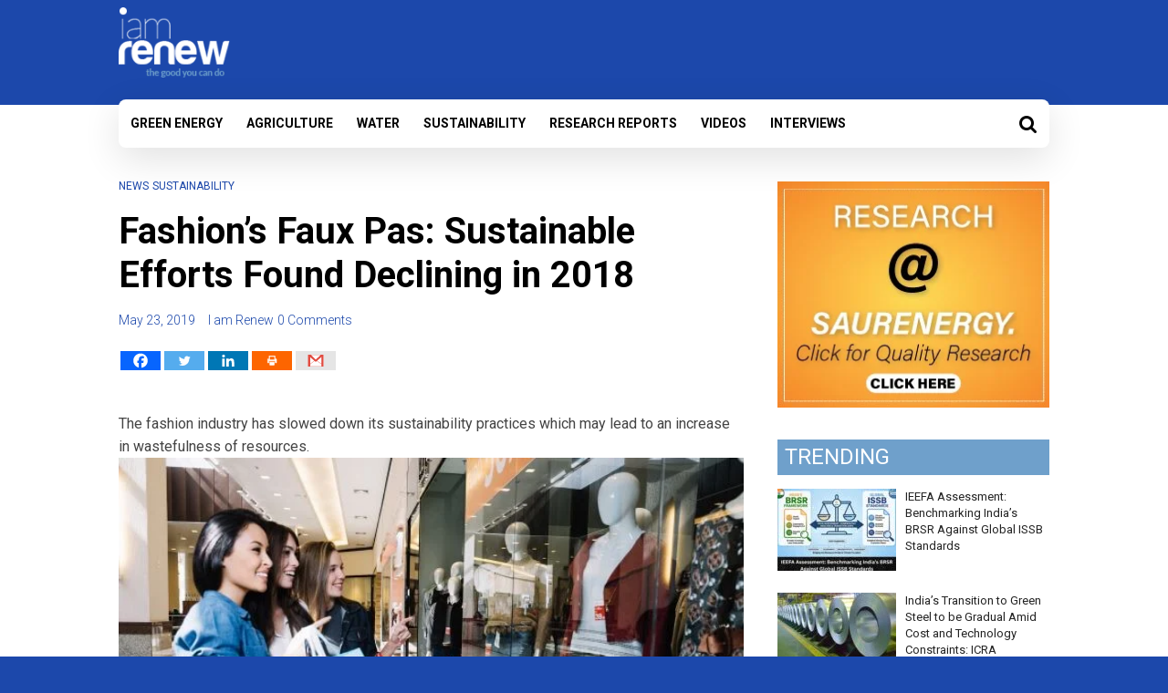

--- FILE ---
content_type: text/html; charset=UTF-8
request_url: https://www.iamrenew.com/sustainability/fashions-faux-pas-sustainable-efforts-found-declining-in-2018/
body_size: 30647
content:
<!DOCTYPE html>
<html lang="en-US">
<head>
<META NAME="ROBOTS" CONTENT="INDEX, FOLLOW">
	<meta charset="UTF-8"/>
	<meta name="viewport" content="width=device-width, initial-scale=1">
	<link rel="profile" href="http://gmpg.org/xfn/11"/>
	<link rel="pingback" href="https://www.iamrenew.com/xmlrpc.php"/>
   <!-- <link href="https://fonts.googleapis.com/css?family=Lato:100,300,400,700" rel="stylesheet">  -->
   <link href="https://fonts.googleapis.com/css?family=Roboto:300,400,400i,500,700,900" rel="stylesheet">
   <link rel="shortcut icon" href="https://www.iamrenew.com/wp-content/uploads/2018/08/faveicon1.png" />
  <script id="mcjs">!function(c,h,i,m,p){m=c.createElement(h),p=c.getElementsByTagName(h)[0],m.async=1,m.src=i,p.parentNode.insertBefore(m,p)}(document,"script","https://chimpstatic.com/mcjs-connected/js/users/ae8f7c5ff9c9fddd7308e18ae/fab2d3ad52e100991f3fbd186.js");</script>
	<meta name='robots' content='index, follow, max-image-preview:large, max-snippet:-1, max-video-preview:-1' />

	<!-- This site is optimized with the Yoast SEO plugin v23.0 - https://yoast.com/wordpress/plugins/seo/ -->
	<title>Fashion&#039;s Faux Pas: Sustainable Efforts Found Declining in 2018</title>
	<meta name="description" content="The fashion industry has slowed down its sustainability practices which may lead to an increase in wastefulness of resources." />
	<link rel="canonical" href="https://www.iamrenew.com/sustainability/fashions-faux-pas-sustainable-efforts-found-declining-in-2018/" />
	<meta property="og:locale" content="en_US" />
	<meta property="og:type" content="article" />
	<meta property="og:title" content="Fashion&#039;s Faux Pas: Sustainable Efforts Found Declining in 2018" />
	<meta property="og:description" content="The fashion industry has slowed down its sustainability practices which may lead to an increase in wastefulness of resources." />
	<meta property="og:url" content="https://www.iamrenew.com/sustainability/fashions-faux-pas-sustainable-efforts-found-declining-in-2018/" />
	<meta property="og:site_name" content="Renewable Energy and Environmental Sustainability in India" />
	<meta property="article:published_time" content="2019-05-23T12:15:07+00:00" />
	<meta property="article:modified_time" content="2019-05-24T05:29:42+00:00" />
	<meta property="og:image" content="https://www.iamrenew.com/wp-content/uploads/2019/05/Girls-shopping-at-a-mall.jpg" />
	<meta property="og:image:width" content="612" />
	<meta property="og:image:height" content="408" />
	<meta property="og:image:type" content="image/jpeg" />
	<meta name="author" content="I am Renew" />
	<meta name="twitter:card" content="summary_large_image" />
	<meta name="twitter:label1" content="Written by" />
	<meta name="twitter:data1" content="I am Renew" />
	<meta name="twitter:label2" content="Est. reading time" />
	<meta name="twitter:data2" content="2 minutes" />
	<script type="application/ld+json" class="yoast-schema-graph">{"@context":"https://schema.org","@graph":[{"@type":"Article","@id":"https://www.iamrenew.com/sustainability/fashions-faux-pas-sustainable-efforts-found-declining-in-2018/#article","isPartOf":{"@id":"https://www.iamrenew.com/sustainability/fashions-faux-pas-sustainable-efforts-found-declining-in-2018/"},"author":{"name":"I am Renew","@id":"https://www.iamrenew.com/#/schema/person/6bf5ab988fad359f140c804ba5558909"},"headline":"Fashion&#8217;s Faux Pas: Sustainable Efforts Found Declining in 2018","datePublished":"2019-05-23T12:15:07+00:00","dateModified":"2019-05-24T05:29:42+00:00","mainEntityOfPage":{"@id":"https://www.iamrenew.com/sustainability/fashions-faux-pas-sustainable-efforts-found-declining-in-2018/"},"wordCount":507,"commentCount":0,"publisher":{"@id":"https://www.iamrenew.com/#organization"},"image":{"@id":"https://www.iamrenew.com/sustainability/fashions-faux-pas-sustainable-efforts-found-declining-in-2018/#primaryimage"},"thumbnailUrl":"https://www.iamrenew.com/wp-content/uploads/2019/05/Girls-shopping-at-a-mall.jpg","keywords":["Anita Dongre","Boston Consulting Group","Copenhagen Fashion Summit","Global Fashion Agenda","Sustainable Apparel Coalition"],"articleSection":["News","Sustainability"],"inLanguage":"en-US","potentialAction":[{"@type":"CommentAction","name":"Comment","target":["https://www.iamrenew.com/sustainability/fashions-faux-pas-sustainable-efforts-found-declining-in-2018/#respond"]}]},{"@type":"WebPage","@id":"https://www.iamrenew.com/sustainability/fashions-faux-pas-sustainable-efforts-found-declining-in-2018/","url":"https://www.iamrenew.com/sustainability/fashions-faux-pas-sustainable-efforts-found-declining-in-2018/","name":"Fashion's Faux Pas: Sustainable Efforts Found Declining in 2018","isPartOf":{"@id":"https://www.iamrenew.com/#website"},"primaryImageOfPage":{"@id":"https://www.iamrenew.com/sustainability/fashions-faux-pas-sustainable-efforts-found-declining-in-2018/#primaryimage"},"image":{"@id":"https://www.iamrenew.com/sustainability/fashions-faux-pas-sustainable-efforts-found-declining-in-2018/#primaryimage"},"thumbnailUrl":"https://www.iamrenew.com/wp-content/uploads/2019/05/Girls-shopping-at-a-mall.jpg","datePublished":"2019-05-23T12:15:07+00:00","dateModified":"2019-05-24T05:29:42+00:00","description":"The fashion industry has slowed down its sustainability practices which may lead to an increase in wastefulness of resources.","breadcrumb":{"@id":"https://www.iamrenew.com/sustainability/fashions-faux-pas-sustainable-efforts-found-declining-in-2018/#breadcrumb"},"inLanguage":"en-US","potentialAction":[{"@type":"ReadAction","target":["https://www.iamrenew.com/sustainability/fashions-faux-pas-sustainable-efforts-found-declining-in-2018/"]}]},{"@type":"ImageObject","inLanguage":"en-US","@id":"https://www.iamrenew.com/sustainability/fashions-faux-pas-sustainable-efforts-found-declining-in-2018/#primaryimage","url":"https://www.iamrenew.com/wp-content/uploads/2019/05/Girls-shopping-at-a-mall.jpg","contentUrl":"https://www.iamrenew.com/wp-content/uploads/2019/05/Girls-shopping-at-a-mall.jpg","width":612,"height":408,"caption":"Girls shopping at a mall"},{"@type":"BreadcrumbList","@id":"https://www.iamrenew.com/sustainability/fashions-faux-pas-sustainable-efforts-found-declining-in-2018/#breadcrumb","itemListElement":[{"@type":"ListItem","position":1,"name":"Home","item":"https://www.iamrenew.com/"},{"@type":"ListItem","position":2,"name":"Fashion&#8217;s Faux Pas: Sustainable Efforts Found Declining in 2018"}]},{"@type":"WebSite","@id":"https://www.iamrenew.com/#website","url":"https://www.iamrenew.com/","name":"Renewable Energy and Environmental Sustainability in India","description":"News on Sustainability, climate change, and the environment","publisher":{"@id":"https://www.iamrenew.com/#organization"},"potentialAction":[{"@type":"SearchAction","target":{"@type":"EntryPoint","urlTemplate":"https://www.iamrenew.com/?s={search_term_string}"},"query-input":"required name=search_term_string"}],"inLanguage":"en-US"},{"@type":"Organization","@id":"https://www.iamrenew.com/#organization","name":"Renewable Energy and Environmental Sustainability in India","url":"https://www.iamrenew.com/","logo":{"@type":"ImageObject","inLanguage":"en-US","@id":"https://www.iamrenew.com/#/schema/logo/image/","url":"https://www.iamrenew.com/wp-content/uploads/2018/04/iam-renew-logo-1-e1524482401398.png","contentUrl":"https://www.iamrenew.com/wp-content/uploads/2018/04/iam-renew-logo-1-e1524482401398.png","width":150,"height":93,"caption":"Renewable Energy and Environmental Sustainability in India"},"image":{"@id":"https://www.iamrenew.com/#/schema/logo/image/"}},{"@type":"Person","@id":"https://www.iamrenew.com/#/schema/person/6bf5ab988fad359f140c804ba5558909","name":"I am Renew","image":{"@type":"ImageObject","inLanguage":"en-US","@id":"https://www.iamrenew.com/#/schema/person/image/","url":"https://secure.gravatar.com/avatar/87cc5b6010a0663e37afe852355b19fe?s=96&d=mm&r=g","contentUrl":"https://secure.gravatar.com/avatar/87cc5b6010a0663e37afe852355b19fe?s=96&d=mm&r=g","caption":"I am Renew"},"sameAs":["http://www.iamrenew.com"],"url":"https://www.iamrenew.com/author/bureau/"}]}</script>
	<!-- / Yoast SEO plugin. -->


<link rel="amphtml" href="https://www.iamrenew.com/sustainability/fashions-faux-pas-sustainable-efforts-found-declining-in-2018/amp/" /><meta name="generator" content="AMP for WP 1.0.96.1"/><link rel='dns-prefetch' href='//fonts.googleapis.com' />
<script type="text/javascript">
/* <![CDATA[ */
window._wpemojiSettings = {"baseUrl":"https:\/\/s.w.org\/images\/core\/emoji\/15.0.3\/72x72\/","ext":".png","svgUrl":"https:\/\/s.w.org\/images\/core\/emoji\/15.0.3\/svg\/","svgExt":".svg","source":{"concatemoji":"https:\/\/www.iamrenew.com\/wp-includes\/js\/wp-emoji-release.min.js?ver=6.5.7"}};
/*! This file is auto-generated */
!function(i,n){var o,s,e;function c(e){try{var t={supportTests:e,timestamp:(new Date).valueOf()};sessionStorage.setItem(o,JSON.stringify(t))}catch(e){}}function p(e,t,n){e.clearRect(0,0,e.canvas.width,e.canvas.height),e.fillText(t,0,0);var t=new Uint32Array(e.getImageData(0,0,e.canvas.width,e.canvas.height).data),r=(e.clearRect(0,0,e.canvas.width,e.canvas.height),e.fillText(n,0,0),new Uint32Array(e.getImageData(0,0,e.canvas.width,e.canvas.height).data));return t.every(function(e,t){return e===r[t]})}function u(e,t,n){switch(t){case"flag":return n(e,"\ud83c\udff3\ufe0f\u200d\u26a7\ufe0f","\ud83c\udff3\ufe0f\u200b\u26a7\ufe0f")?!1:!n(e,"\ud83c\uddfa\ud83c\uddf3","\ud83c\uddfa\u200b\ud83c\uddf3")&&!n(e,"\ud83c\udff4\udb40\udc67\udb40\udc62\udb40\udc65\udb40\udc6e\udb40\udc67\udb40\udc7f","\ud83c\udff4\u200b\udb40\udc67\u200b\udb40\udc62\u200b\udb40\udc65\u200b\udb40\udc6e\u200b\udb40\udc67\u200b\udb40\udc7f");case"emoji":return!n(e,"\ud83d\udc26\u200d\u2b1b","\ud83d\udc26\u200b\u2b1b")}return!1}function f(e,t,n){var r="undefined"!=typeof WorkerGlobalScope&&self instanceof WorkerGlobalScope?new OffscreenCanvas(300,150):i.createElement("canvas"),a=r.getContext("2d",{willReadFrequently:!0}),o=(a.textBaseline="top",a.font="600 32px Arial",{});return e.forEach(function(e){o[e]=t(a,e,n)}),o}function t(e){var t=i.createElement("script");t.src=e,t.defer=!0,i.head.appendChild(t)}"undefined"!=typeof Promise&&(o="wpEmojiSettingsSupports",s=["flag","emoji"],n.supports={everything:!0,everythingExceptFlag:!0},e=new Promise(function(e){i.addEventListener("DOMContentLoaded",e,{once:!0})}),new Promise(function(t){var n=function(){try{var e=JSON.parse(sessionStorage.getItem(o));if("object"==typeof e&&"number"==typeof e.timestamp&&(new Date).valueOf()<e.timestamp+604800&&"object"==typeof e.supportTests)return e.supportTests}catch(e){}return null}();if(!n){if("undefined"!=typeof Worker&&"undefined"!=typeof OffscreenCanvas&&"undefined"!=typeof URL&&URL.createObjectURL&&"undefined"!=typeof Blob)try{var e="postMessage("+f.toString()+"("+[JSON.stringify(s),u.toString(),p.toString()].join(",")+"));",r=new Blob([e],{type:"text/javascript"}),a=new Worker(URL.createObjectURL(r),{name:"wpTestEmojiSupports"});return void(a.onmessage=function(e){c(n=e.data),a.terminate(),t(n)})}catch(e){}c(n=f(s,u,p))}t(n)}).then(function(e){for(var t in e)n.supports[t]=e[t],n.supports.everything=n.supports.everything&&n.supports[t],"flag"!==t&&(n.supports.everythingExceptFlag=n.supports.everythingExceptFlag&&n.supports[t]);n.supports.everythingExceptFlag=n.supports.everythingExceptFlag&&!n.supports.flag,n.DOMReady=!1,n.readyCallback=function(){n.DOMReady=!0}}).then(function(){return e}).then(function(){var e;n.supports.everything||(n.readyCallback(),(e=n.source||{}).concatemoji?t(e.concatemoji):e.wpemoji&&e.twemoji&&(t(e.twemoji),t(e.wpemoji)))}))}((window,document),window._wpemojiSettings);
/* ]]> */
</script>
<link rel='stylesheet' id='pt-cv-public-style-css' href='https://www.iamrenew.com/wp-content/plugins/content-views-query-and-display-post-page/public/assets/css/cv.css?ver=3.8.0' type='text/css' media='all' />
<style id='wp-emoji-styles-inline-css' type='text/css'>

	img.wp-smiley, img.emoji {
		display: inline !important;
		border: none !important;
		box-shadow: none !important;
		height: 1em !important;
		width: 1em !important;
		margin: 0 0.07em !important;
		vertical-align: -0.1em !important;
		background: none !important;
		padding: 0 !important;
	}
</style>
<link rel='stylesheet' id='wp-block-library-css' href='https://www.iamrenew.com/wp-includes/css/dist/block-library/style.min.css?ver=6.5.7' type='text/css' media='all' />
<style id='classic-theme-styles-inline-css' type='text/css'>
/*! This file is auto-generated */
.wp-block-button__link{color:#fff;background-color:#32373c;border-radius:9999px;box-shadow:none;text-decoration:none;padding:calc(.667em + 2px) calc(1.333em + 2px);font-size:1.125em}.wp-block-file__button{background:#32373c;color:#fff;text-decoration:none}
</style>
<style id='global-styles-inline-css' type='text/css'>
body{--wp--preset--color--black: #000000;--wp--preset--color--cyan-bluish-gray: #abb8c3;--wp--preset--color--white: #ffffff;--wp--preset--color--pale-pink: #f78da7;--wp--preset--color--vivid-red: #cf2e2e;--wp--preset--color--luminous-vivid-orange: #ff6900;--wp--preset--color--luminous-vivid-amber: #fcb900;--wp--preset--color--light-green-cyan: #7bdcb5;--wp--preset--color--vivid-green-cyan: #00d084;--wp--preset--color--pale-cyan-blue: #8ed1fc;--wp--preset--color--vivid-cyan-blue: #0693e3;--wp--preset--color--vivid-purple: #9b51e0;--wp--preset--gradient--vivid-cyan-blue-to-vivid-purple: linear-gradient(135deg,rgba(6,147,227,1) 0%,rgb(155,81,224) 100%);--wp--preset--gradient--light-green-cyan-to-vivid-green-cyan: linear-gradient(135deg,rgb(122,220,180) 0%,rgb(0,208,130) 100%);--wp--preset--gradient--luminous-vivid-amber-to-luminous-vivid-orange: linear-gradient(135deg,rgba(252,185,0,1) 0%,rgba(255,105,0,1) 100%);--wp--preset--gradient--luminous-vivid-orange-to-vivid-red: linear-gradient(135deg,rgba(255,105,0,1) 0%,rgb(207,46,46) 100%);--wp--preset--gradient--very-light-gray-to-cyan-bluish-gray: linear-gradient(135deg,rgb(238,238,238) 0%,rgb(169,184,195) 100%);--wp--preset--gradient--cool-to-warm-spectrum: linear-gradient(135deg,rgb(74,234,220) 0%,rgb(151,120,209) 20%,rgb(207,42,186) 40%,rgb(238,44,130) 60%,rgb(251,105,98) 80%,rgb(254,248,76) 100%);--wp--preset--gradient--blush-light-purple: linear-gradient(135deg,rgb(255,206,236) 0%,rgb(152,150,240) 100%);--wp--preset--gradient--blush-bordeaux: linear-gradient(135deg,rgb(254,205,165) 0%,rgb(254,45,45) 50%,rgb(107,0,62) 100%);--wp--preset--gradient--luminous-dusk: linear-gradient(135deg,rgb(255,203,112) 0%,rgb(199,81,192) 50%,rgb(65,88,208) 100%);--wp--preset--gradient--pale-ocean: linear-gradient(135deg,rgb(255,245,203) 0%,rgb(182,227,212) 50%,rgb(51,167,181) 100%);--wp--preset--gradient--electric-grass: linear-gradient(135deg,rgb(202,248,128) 0%,rgb(113,206,126) 100%);--wp--preset--gradient--midnight: linear-gradient(135deg,rgb(2,3,129) 0%,rgb(40,116,252) 100%);--wp--preset--font-size--small: 13px;--wp--preset--font-size--medium: 20px;--wp--preset--font-size--large: 36px;--wp--preset--font-size--x-large: 42px;--wp--preset--spacing--20: 0.44rem;--wp--preset--spacing--30: 0.67rem;--wp--preset--spacing--40: 1rem;--wp--preset--spacing--50: 1.5rem;--wp--preset--spacing--60: 2.25rem;--wp--preset--spacing--70: 3.38rem;--wp--preset--spacing--80: 5.06rem;--wp--preset--shadow--natural: 6px 6px 9px rgba(0, 0, 0, 0.2);--wp--preset--shadow--deep: 12px 12px 50px rgba(0, 0, 0, 0.4);--wp--preset--shadow--sharp: 6px 6px 0px rgba(0, 0, 0, 0.2);--wp--preset--shadow--outlined: 6px 6px 0px -3px rgba(255, 255, 255, 1), 6px 6px rgba(0, 0, 0, 1);--wp--preset--shadow--crisp: 6px 6px 0px rgba(0, 0, 0, 1);}:where(.is-layout-flex){gap: 0.5em;}:where(.is-layout-grid){gap: 0.5em;}body .is-layout-flex{display: flex;}body .is-layout-flex{flex-wrap: wrap;align-items: center;}body .is-layout-flex > *{margin: 0;}body .is-layout-grid{display: grid;}body .is-layout-grid > *{margin: 0;}:where(.wp-block-columns.is-layout-flex){gap: 2em;}:where(.wp-block-columns.is-layout-grid){gap: 2em;}:where(.wp-block-post-template.is-layout-flex){gap: 1.25em;}:where(.wp-block-post-template.is-layout-grid){gap: 1.25em;}.has-black-color{color: var(--wp--preset--color--black) !important;}.has-cyan-bluish-gray-color{color: var(--wp--preset--color--cyan-bluish-gray) !important;}.has-white-color{color: var(--wp--preset--color--white) !important;}.has-pale-pink-color{color: var(--wp--preset--color--pale-pink) !important;}.has-vivid-red-color{color: var(--wp--preset--color--vivid-red) !important;}.has-luminous-vivid-orange-color{color: var(--wp--preset--color--luminous-vivid-orange) !important;}.has-luminous-vivid-amber-color{color: var(--wp--preset--color--luminous-vivid-amber) !important;}.has-light-green-cyan-color{color: var(--wp--preset--color--light-green-cyan) !important;}.has-vivid-green-cyan-color{color: var(--wp--preset--color--vivid-green-cyan) !important;}.has-pale-cyan-blue-color{color: var(--wp--preset--color--pale-cyan-blue) !important;}.has-vivid-cyan-blue-color{color: var(--wp--preset--color--vivid-cyan-blue) !important;}.has-vivid-purple-color{color: var(--wp--preset--color--vivid-purple) !important;}.has-black-background-color{background-color: var(--wp--preset--color--black) !important;}.has-cyan-bluish-gray-background-color{background-color: var(--wp--preset--color--cyan-bluish-gray) !important;}.has-white-background-color{background-color: var(--wp--preset--color--white) !important;}.has-pale-pink-background-color{background-color: var(--wp--preset--color--pale-pink) !important;}.has-vivid-red-background-color{background-color: var(--wp--preset--color--vivid-red) !important;}.has-luminous-vivid-orange-background-color{background-color: var(--wp--preset--color--luminous-vivid-orange) !important;}.has-luminous-vivid-amber-background-color{background-color: var(--wp--preset--color--luminous-vivid-amber) !important;}.has-light-green-cyan-background-color{background-color: var(--wp--preset--color--light-green-cyan) !important;}.has-vivid-green-cyan-background-color{background-color: var(--wp--preset--color--vivid-green-cyan) !important;}.has-pale-cyan-blue-background-color{background-color: var(--wp--preset--color--pale-cyan-blue) !important;}.has-vivid-cyan-blue-background-color{background-color: var(--wp--preset--color--vivid-cyan-blue) !important;}.has-vivid-purple-background-color{background-color: var(--wp--preset--color--vivid-purple) !important;}.has-black-border-color{border-color: var(--wp--preset--color--black) !important;}.has-cyan-bluish-gray-border-color{border-color: var(--wp--preset--color--cyan-bluish-gray) !important;}.has-white-border-color{border-color: var(--wp--preset--color--white) !important;}.has-pale-pink-border-color{border-color: var(--wp--preset--color--pale-pink) !important;}.has-vivid-red-border-color{border-color: var(--wp--preset--color--vivid-red) !important;}.has-luminous-vivid-orange-border-color{border-color: var(--wp--preset--color--luminous-vivid-orange) !important;}.has-luminous-vivid-amber-border-color{border-color: var(--wp--preset--color--luminous-vivid-amber) !important;}.has-light-green-cyan-border-color{border-color: var(--wp--preset--color--light-green-cyan) !important;}.has-vivid-green-cyan-border-color{border-color: var(--wp--preset--color--vivid-green-cyan) !important;}.has-pale-cyan-blue-border-color{border-color: var(--wp--preset--color--pale-cyan-blue) !important;}.has-vivid-cyan-blue-border-color{border-color: var(--wp--preset--color--vivid-cyan-blue) !important;}.has-vivid-purple-border-color{border-color: var(--wp--preset--color--vivid-purple) !important;}.has-vivid-cyan-blue-to-vivid-purple-gradient-background{background: var(--wp--preset--gradient--vivid-cyan-blue-to-vivid-purple) !important;}.has-light-green-cyan-to-vivid-green-cyan-gradient-background{background: var(--wp--preset--gradient--light-green-cyan-to-vivid-green-cyan) !important;}.has-luminous-vivid-amber-to-luminous-vivid-orange-gradient-background{background: var(--wp--preset--gradient--luminous-vivid-amber-to-luminous-vivid-orange) !important;}.has-luminous-vivid-orange-to-vivid-red-gradient-background{background: var(--wp--preset--gradient--luminous-vivid-orange-to-vivid-red) !important;}.has-very-light-gray-to-cyan-bluish-gray-gradient-background{background: var(--wp--preset--gradient--very-light-gray-to-cyan-bluish-gray) !important;}.has-cool-to-warm-spectrum-gradient-background{background: var(--wp--preset--gradient--cool-to-warm-spectrum) !important;}.has-blush-light-purple-gradient-background{background: var(--wp--preset--gradient--blush-light-purple) !important;}.has-blush-bordeaux-gradient-background{background: var(--wp--preset--gradient--blush-bordeaux) !important;}.has-luminous-dusk-gradient-background{background: var(--wp--preset--gradient--luminous-dusk) !important;}.has-pale-ocean-gradient-background{background: var(--wp--preset--gradient--pale-ocean) !important;}.has-electric-grass-gradient-background{background: var(--wp--preset--gradient--electric-grass) !important;}.has-midnight-gradient-background{background: var(--wp--preset--gradient--midnight) !important;}.has-small-font-size{font-size: var(--wp--preset--font-size--small) !important;}.has-medium-font-size{font-size: var(--wp--preset--font-size--medium) !important;}.has-large-font-size{font-size: var(--wp--preset--font-size--large) !important;}.has-x-large-font-size{font-size: var(--wp--preset--font-size--x-large) !important;}
.wp-block-navigation a:where(:not(.wp-element-button)){color: inherit;}
:where(.wp-block-post-template.is-layout-flex){gap: 1.25em;}:where(.wp-block-post-template.is-layout-grid){gap: 1.25em;}
:where(.wp-block-columns.is-layout-flex){gap: 2em;}:where(.wp-block-columns.is-layout-grid){gap: 2em;}
.wp-block-pullquote{font-size: 1.5em;line-height: 1.6;}
</style>
<link rel='stylesheet' id='main-style-css' href='https://www.iamrenew.com/wp-content/plugins/category-post-list-widget/css/main.css?ver=6.5.7' type='text/css' media='all' />
<link rel='stylesheet' id='slick-style-css' href='https://www.iamrenew.com/wp-content/plugins/category-post-list-widget/css/slick.css?ver=6.5.7' type='text/css' media='all' />
<link rel='stylesheet' id='slick-theme-css' href='https://www.iamrenew.com/wp-content/plugins/category-post-list-widget/css/slick-theme.css?ver=6.5.7' type='text/css' media='all' />
<link rel='stylesheet' id='acx_fsmi_styles-css' href='https://www.iamrenew.com/wp-content/plugins/floating-social-media-icon/css/style.css?v=4.3.4&#038;ver=6.5.7' type='text/css' media='all' />
<link rel='stylesheet' id='ppress-frontend-css' href='https://www.iamrenew.com/wp-content/plugins/wp-user-avatar/assets/css/frontend.min.css?ver=4.15.10' type='text/css' media='all' />
<link rel='stylesheet' id='ppress-flatpickr-css' href='https://www.iamrenew.com/wp-content/plugins/wp-user-avatar/assets/flatpickr/flatpickr.min.css?ver=4.15.10' type='text/css' media='all' />
<link rel='stylesheet' id='ppress-select2-css' href='https://www.iamrenew.com/wp-content/plugins/wp-user-avatar/assets/select2/select2.min.css?ver=6.5.7' type='text/css' media='all' />
<link rel='stylesheet' id='colormag_google_fonts-css' href='//fonts.googleapis.com/css?family=Open+Sans%3A400%2C600&#038;ver=6.5.7' type='text/css' media='all' />
<link rel='stylesheet' id='colormag_style-css' href='https://www.iamrenew.com/wp-content/themes/colormag/style.css?ver=6.5.7' type='text/css' media='all' />
<link rel='stylesheet' id='colormag-fontawesome-css' href='https://www.iamrenew.com/wp-content/themes/colormag/fontawesome/css/font-awesome.css?ver=4.2.1' type='text/css' media='all' />
<link rel='stylesheet' id='colormag-featured-image-popup-css-css' href='https://www.iamrenew.com/wp-content/themes/colormag/js/magnific-popup/magnific-popup.css?ver=20150310' type='text/css' media='all' />
<link rel='stylesheet' id='heateor_sss_frontend_css-css' href='https://www.iamrenew.com/wp-content/plugins/sassy-social-share/public/css/sassy-social-share-public.css?ver=3.3.64' type='text/css' media='all' />
<style id='heateor_sss_frontend_css-inline-css' type='text/css'>
.heateor_sss_button_instagram span.heateor_sss_svg,a.heateor_sss_instagram span.heateor_sss_svg{background:radial-gradient(circle at 30% 107%,#fdf497 0,#fdf497 5%,#fd5949 45%,#d6249f 60%,#285aeb 90%)}.heateor_sss_horizontal_sharing .heateor_sss_svg,.heateor_sss_standard_follow_icons_container .heateor_sss_svg{color:#fff;border-width:0px;border-style:solid;border-color:transparent}.heateor_sss_horizontal_sharing .heateorSssTCBackground{color:#666}.heateor_sss_horizontal_sharing span.heateor_sss_svg:hover,.heateor_sss_standard_follow_icons_container span.heateor_sss_svg:hover{border-color:transparent;}.heateor_sss_vertical_sharing span.heateor_sss_svg,.heateor_sss_floating_follow_icons_container span.heateor_sss_svg{color:#fff;border-width:0px;border-style:solid;border-color:transparent;}.heateor_sss_vertical_sharing .heateorSssTCBackground{color:#666;}.heateor_sss_vertical_sharing span.heateor_sss_svg:hover,.heateor_sss_floating_follow_icons_container span.heateor_sss_svg:hover{border-color:transparent;}@media screen and (max-width:783px) {.heateor_sss_vertical_sharing{display:none!important}}
</style>
<script type="text/javascript" src="https://www.iamrenew.com/wp-includes/js/jquery/jquery.min.js?ver=3.7.1" id="jquery-core-js"></script>
<script type="text/javascript" src="https://www.iamrenew.com/wp-includes/js/jquery/jquery-migrate.min.js?ver=3.4.1" id="jquery-migrate-js"></script>
<script type="text/javascript" src="https://www.iamrenew.com/wp-content/plugins/category-post-list-widget/js/slick.min.js?ver=6.5.7" id="slick_js-js"></script>
<script type="text/javascript" src="https://www.iamrenew.com/wp-content/plugins/wp-user-avatar/assets/flatpickr/flatpickr.min.js?ver=4.15.10" id="ppress-flatpickr-js"></script>
<script type="text/javascript" src="https://www.iamrenew.com/wp-content/plugins/wp-user-avatar/assets/select2/select2.min.js?ver=4.15.10" id="ppress-select2-js"></script>
<script type="text/javascript" src="https://www.iamrenew.com/wp-content/themes/colormag/js/colormag-custom.js?ver=6.5.7" id="colormag-custom-js"></script>
<!--[if lte IE 8]>
<script type="text/javascript" src="https://www.iamrenew.com/wp-content/themes/colormag/js/html5shiv.min.js?ver=6.5.7" id="html5-js"></script>
<![endif]-->
<link rel="https://api.w.org/" href="https://www.iamrenew.com/wp-json/" /><link rel="alternate" type="application/json" href="https://www.iamrenew.com/wp-json/wp/v2/posts/10843" /><link rel="EditURI" type="application/rsd+xml" title="RSD" href="https://www.iamrenew.com/xmlrpc.php?rsd" />
<meta name="generator" content="WordPress 6.5.7" />
<link rel='shortlink' href='https://www.iamrenew.com/?p=10843' />
<link rel="alternate" type="application/json+oembed" href="https://www.iamrenew.com/wp-json/oembed/1.0/embed?url=https%3A%2F%2Fwww.iamrenew.com%2Fsustainability%2Ffashions-faux-pas-sustainable-efforts-found-declining-in-2018%2F" />
<link rel="alternate" type="text/xml+oembed" href="https://www.iamrenew.com/wp-json/oembed/1.0/embed?url=https%3A%2F%2Fwww.iamrenew.com%2Fsustainability%2Ffashions-faux-pas-sustainable-efforts-found-declining-in-2018%2F&#038;format=xml" />



<!-- Starting Styles For Social Media Icon From Acurax International www.acurax.com -->
<style type='text/css'>
#divBottomRight img 
{
width: 32px; 
}
#divBottomRight 
{
min-width:0px; 
position: static; 
}
</style>
<!-- Ending Styles For Social Media Icon From Acurax International www.acurax.com -->



      <meta name="onesignal" content="wordpress-plugin"/>
            <script>

      window.OneSignal = window.OneSignal || [];

      OneSignal.push( function() {
        OneSignal.SERVICE_WORKER_UPDATER_PATH = "OneSignalSDKUpdaterWorker.js.php";
                      OneSignal.SERVICE_WORKER_PATH = "OneSignalSDKWorker.js.php";
                      OneSignal.SERVICE_WORKER_PARAM = { scope: "/" };
        OneSignal.setDefaultNotificationUrl("https://www.iamrenew.com");
        var oneSignal_options = {};
        window._oneSignalInitOptions = oneSignal_options;

        oneSignal_options['wordpress'] = true;
oneSignal_options['appId'] = 'b9d7a6a2-d5d1-416d-9415-1f1fb29b9faf';
oneSignal_options['allowLocalhostAsSecureOrigin'] = true;
oneSignal_options['welcomeNotification'] = { };
oneSignal_options['welcomeNotification']['disable'] = true;
oneSignal_options['path'] = "https://www.iamrenew.com/wp-content/plugins/onesignal-free-web-push-notifications/sdk_files/";
oneSignal_options['promptOptions'] = { };
                OneSignal.init(window._oneSignalInitOptions);
                OneSignal.showSlidedownPrompt();      });

      function documentInitOneSignal() {
        var oneSignal_elements = document.getElementsByClassName("OneSignal-prompt");

        var oneSignalLinkClickHandler = function(event) { OneSignal.push(['registerForPushNotifications']); event.preventDefault(); };        for(var i = 0; i < oneSignal_elements.length; i++)
          oneSignal_elements[i].addEventListener('click', oneSignalLinkClickHandler, false);
      }

      if (document.readyState === 'complete') {
           documentInitOneSignal();
      }
      else {
           window.addEventListener("load", function(event){
               documentInitOneSignal();
          });
      }
    </script>
<style type="text/css" id="custom-background-css">
body.custom-background { background-color: #1c48ab; }
</style>
	<!-- Renewable Energy and Environmental Sustainability in India Internal Styles -->		<style type="text/css"> .colormag-button,blockquote,button,input[type=reset],input[type=button],input[type=submit],#masthead.colormag-header-clean #site-navigation.main-small-navigation .menu-toggle{background-color:#1c48ab}#site-title a,.next a:hover,.previous a:hover,.social-links i.fa:hover,a,#masthead.colormag-header-clean .social-links li:hover i.fa,#masthead.colormag-header-classic .social-links li:hover i.fa,#masthead.colormag-header-clean .breaking-news .newsticker a:hover,#masthead.colormag-header-classic .breaking-news .newsticker a:hover,#masthead.colormag-header-classic #site-navigation .fa.search-top:hover,#masthead.colormag-header-classic #site-navigation.main-navigation .random-post a:hover .fa-random{color:#1c48ab}.fa.search-top:hover,#masthead.colormag-header-classic #site-navigation.main-small-navigation .menu-toggle{background-color:#1c48ab}#site-navigation{border-top:4px solid #1c48ab}.home-icon.front_page_on,.main-navigation a:hover,.main-navigation ul li ul li a:hover,.main-navigation ul li ul li:hover>a,.main-navigation ul li.current-menu-ancestor>a,.main-navigation ul li.current-menu-item ul li a:hover,.main-navigation ul li.current-menu-item>a,.main-navigation ul li.current_page_ancestor>a,.main-navigation ul li.current_page_item>a,.main-navigation ul li:hover>a,.main-small-navigation li a:hover,.site-header .menu-toggle:hover,#masthead.colormag-header-classic #site-navigation.main-navigation ul#menu-primary ul.sub-menu li:hover > a, #masthead.colormag-header-classic #site-navigation.main-navigation ul#menu-primary ul.sub-menu li.current-menu-ancestor > a, #masthead.colormag-header-classic #site-navigation.main-navigation ul#menu-primary ul.sub-menu li.current-menu-item > a,#masthead .main-small-navigation li:hover > a, #masthead .main-small-navigation li.current-page-ancestor > a, #masthead .main-small-navigation li.current-menu-ancestor > a, #masthead .main-small-navigation li.current-page-item > a, #masthead .main-small-navigation li.current-menu-item > a{background-color:#1c48ab}.main-small-navigation .current-menu-item>a,.main-small-navigation .current_page_item>a{background:#1c48ab}#masthead.colormag-header-classic #site-navigation.main-navigation ul#menu-primary > li:hover > a, #masthead.colormag-header-classic #site-navigation.main-navigation ul#menu-primary > li.current-menu-item > a, #masthead.colormag-header-classic #site-navigation.main-navigation ul#menu-primary > li.current-menu-ancestor > a,#masthead.colormag-header-classic #site-navigation.main-navigation ul#menu-primary ul.sub-menu li:hover, #masthead.colormag-header-classic #site-navigation.main-navigation ul#menu-primary ul.sub-menu li.current-menu-ancestor, #masthead.colormag-header-classic #site-navigation.main-navigation ul#menu-primary ul.sub-menu li.current-menu-item,#masthead.colormag-header-classic #site-navigation.main-small-navigation .menu-toggle,#masthead.colormag-header-classic #site-navigation .menu-toggle:hover{border-color:#1c48ab}.promo-button-area a:hover{border:2px solid #1c48ab;background-color:#1c48ab}#content .wp-pagenavi .current,#content .wp-pagenavi a:hover,.format-link .entry-content a,.pagination span{background-color:#1c48ab}.pagination a span:hover{color:#1c48ab;border-color:#1c48ab}#content .comments-area a.comment-edit-link:hover,#content .comments-area a.comment-permalink:hover,#content .comments-area article header cite a:hover,.comments-area .comment-author-link a:hover{color:#1c48ab}.comments-area .comment-author-link span{background-color:#1c48ab}.comment .comment-reply-link:hover,.nav-next a,.nav-previous a{color:#1c48ab}#secondary .widget-title{border-bottom:2px solid #1c48ab}#secondary .widget-title span{background-color:#1c48ab}.footer-widgets-area .widget-title{border-bottom:2px solid #1c48ab}.footer-widgets-area .widget-title span,.colormag-footer--classic .footer-widgets-area .widget-title span::before{background-color:#1c48ab}.footer-widgets-area a:hover{color:#1c48ab}.advertisement_above_footer .widget-title{border-bottom:2px solid #1c48ab}.advertisement_above_footer .widget-title span{background-color:#1c48ab}a#scroll-up i{color:#1c48ab}.page-header .page-title{border-bottom:2px solid #1c48ab}#content .post .article-content .above-entry-meta .cat-links a,.page-header .page-title span{background-color:#1c48ab}#content .post .article-content .entry-title a:hover,.entry-meta .byline i,.entry-meta .cat-links i,.entry-meta a,.post .entry-title a:hover,.search .entry-title a:hover{color:#1c48ab}.entry-meta .post-format i{background-color:#1c48ab}.entry-meta .comments-link a:hover,.entry-meta .edit-link a:hover,.entry-meta .posted-on a:hover,.entry-meta .tag-links a:hover,.single #content .tags a:hover{color:#1c48ab}.more-link,.no-post-thumbnail{background-color:#1c48ab}.post-box .entry-meta .cat-links a:hover,.post-box .entry-meta .posted-on a:hover,.post.post-box .entry-title a:hover{color:#1c48ab}.widget_featured_slider .slide-content .above-entry-meta .cat-links a{background-color:#1c48ab}.widget_featured_slider .slide-content .below-entry-meta .byline a:hover,.widget_featured_slider .slide-content .below-entry-meta .comments a:hover,.widget_featured_slider .slide-content .below-entry-meta .posted-on a:hover,.widget_featured_slider .slide-content .entry-title a:hover{color:#1c48ab}.widget_highlighted_posts .article-content .above-entry-meta .cat-links a{background-color:#1c48ab}.byline a:hover,.comments a:hover,.edit-link a:hover,.posted-on a:hover,.tag-links a:hover,.widget_highlighted_posts .article-content .below-entry-meta .byline a:hover,.widget_highlighted_posts .article-content .below-entry-meta .comments a:hover,.widget_highlighted_posts .article-content .below-entry-meta .posted-on a:hover,.widget_highlighted_posts .article-content .entry-title a:hover{color:#1c48ab}.widget_featured_posts .article-content .above-entry-meta .cat-links a{background-color:#1c48ab}.widget_featured_posts .article-content .entry-title a:hover{color:#1c48ab}.widget_featured_posts .widget-title{border-bottom:2px solid #1c48ab}.widget_featured_posts .widget-title span{background-color:#1c48ab}.related-posts-main-title .fa,.single-related-posts .article-content .entry-title a:hover{color:#1c48ab}@media (max-width: 768px) {.better-responsive-menu .sub-toggle{background-color:#002a8d}}</style>
		<!--  adsense   -->
 <script data-ad-client="ca-pub-9183084675686021" async src="https://pagead2.googlesyndication.com/pagead/js/adsbygoogle.js"></script>

<!-- Google tag (gtag.js) -->
<script async src="https://www.googletagmanager.com/gtag/js?id=G-222XH8CR9F"></script>
<script>
  window.dataLayer = window.dataLayer || [];
  function gtag(){dataLayer.push(arguments);}
  gtag('js', new Date());

  gtag('config', 'G-222XH8CR9F');
</script>
<style>.rn-mainMenuLeft ul {  margin-bottom: 0px; }.rn-mainMenu{position: relative;} .short-desc p{ font-style: italic; font-size: 18px;margin-top: 20px;  background: #efefef;   padding: 21px;border-radius: 20px;} #main{padding-top:25px;}
@media screen and (max-width: 768px){
.rn-logo {
    margin-left: 30%;
    
}
.mobile-menu1 {
    width: 33.5%;
    position: absolute;
    z-index: 99999999999;
}
}
</style>
    
    
</head>

<body class="post-template-default single single-post postid-10843 single-format-standard custom-background wp-custom-logo  wide better-responsive-menu">


<div id="page" class="hfeed site">
	
		<header id="masthead" class="site-header clearfix ">
		<div id="header-text-nav-container" class="clearfix">
        
           <!-- New html :: Header -->
           <div class="rn-headFull">
               <div class="rn-headInner inner-wrap">
                   <div class="mobile-menu1 rn-left">
                        <h4 class="menu-toggle hamburger"></h4> 
                        
                        
                   </div>
                   <div class="rn-logo rn-left">
                       <a href="https://www.iamrenew.com"><img src="https://www.iamrenew.com/wp-content/themes/colormag/images/logo1.png" alt="Logo" /></a>
                   </div>
                   <div class="rn-menu rn-right" style="text-align:right;">
                       <div class="rn-subMenu" style="margin-top: -17px;">
                           
                       <iframe id='a73867d4' name='a73867d4' src='https://secure.meilleurmedia.com/www/delivery/afr.php?zoneid=50&amp;cb=INSERT_RANDOM_NUMBER_HERE' 
                       frameborder='0' scrolling='no' width="100%"  height="100%" frameborder="0" scrolling="no" style="transform: scale(0.9); transform-origin: top right;width: 2000px;height: 113px;border: 0;">
                           <a href='https://secure.meilleurmedia.com/www/delivery/ck.php?n=a0854385&amp;cb=INSERT_RANDOM_NUMBER_HERE' target='_blank'>
                               <img src='https://secure.meilleurmedia.com/www/delivery/avw.php?zoneid=50&amp;cb=INSERT_RANDOM_NUMBER_HERE&amp;n=a0854385' style="object-fit: contain;height: 90px;" />
                               </a>
                        </iframe>
                       
                       </div>
                                     
                   </div>  
                   <div class="clearfix"></div>
               </div> <!-- .rn-headInner -->
               <div class="inner-wrap">
                <div class="rn-mainMenu">
                           <div class="rn-search rn-right">
                              <!--  <a href="#"><img src="https://www.iamrenew.com/wp-content/themes/colormag/images/search-ico.png" alt="" /></a> -->
                                <i class="fa fa-search search-top"></i>
                                <div class="search-form-top" style="display: none;">
						<form action="https://www.iamrenew.com/" class="search-form searchform clearfix" method="get">
   <div class="search-wrap">
      <input type="text" placeholder="Search" class="s field" name="s">
      <button class="search-icon" type="submit"></button>
   </div>
</form><!-- .searchform -->					</div>
                           </div>
                           <div class="rn-mainMenuLeft  rn-left">
                              <div class="menu-menu-container"><ul id="menu-menu" class="nav-menu"><li id="menu-item-14996" class="menu-item menu-item-type-taxonomy menu-item-object-category menu-item-14996"><a href="https://www.iamrenew.com/green-energy/">Green Energy</a></li>
<li id="menu-item-14656" class="menu-item menu-item-type-taxonomy menu-item-object-category menu-item-14656"><a href="https://www.iamrenew.com/agriculture/">AGRICULTURE</a></li>
<li id="menu-item-14657" class="menu-item menu-item-type-taxonomy menu-item-object-category menu-item-14657"><a href="https://www.iamrenew.com/water/">WATER</a></li>
<li id="menu-item-14660" class="menu-item menu-item-type-taxonomy menu-item-object-category current-post-ancestor current-menu-parent current-post-parent menu-item-14660"><a href="https://www.iamrenew.com/sustainability/">Sustainability</a></li>
<li id="menu-item-14662" class="menu-item menu-item-type-taxonomy menu-item-object-category menu-item-14662"><a href="https://www.iamrenew.com/research-reports/">Research Reports</a></li>
<li id="menu-item-19" class="menu-item menu-item-type-custom menu-item-object-custom menu-item-19"><a href="http://www.iamrenew.com/videos/">Videos</a></li>
<li id="menu-item-14659" class="menu-item menu-item-type-taxonomy menu-item-object-category menu-item-14659"><a href="https://www.iamrenew.com/interviews/">Interviews</a></li>
</ul></div>            
                           </div>
                           <div class="clearfix"></div>
                       </div>   <!-- .rn-mainMenu -->  
                      </div> <!-- .new-menu -->
           </div>  <!-- .rn-headFull -->


           <!-- EOF :: Header -->

			
			
			
			
			
		</div><!-- #header-text-nav-container -->

		
	</header>
<div class="mobile-menu">
     <div class="menu-menu-container"><ul id="menu-menu-1" class="nav-menu"><li class="menu-item menu-item-type-taxonomy menu-item-object-category menu-item-14996"><a href="https://www.iamrenew.com/green-energy/">Green Energy</a></li>
<li class="menu-item menu-item-type-taxonomy menu-item-object-category menu-item-14656"><a href="https://www.iamrenew.com/agriculture/">AGRICULTURE</a></li>
<li class="menu-item menu-item-type-taxonomy menu-item-object-category menu-item-14657"><a href="https://www.iamrenew.com/water/">WATER</a></li>
<li class="menu-item menu-item-type-taxonomy menu-item-object-category current-post-ancestor current-menu-parent current-post-parent menu-item-14660"><a href="https://www.iamrenew.com/sustainability/">Sustainability</a></li>
<li class="menu-item menu-item-type-taxonomy menu-item-object-category menu-item-14662"><a href="https://www.iamrenew.com/research-reports/">Research Reports</a></li>
<li class="menu-item menu-item-type-custom menu-item-object-custom menu-item-19"><a href="http://www.iamrenew.com/videos/">Videos</a></li>
<li class="menu-item menu-item-type-taxonomy menu-item-object-category menu-item-14659"><a href="https://www.iamrenew.com/interviews/">Interviews</a></li>
</ul></div> 
</div>
		
	<div id="main" class="clearfix">
         <!--    <div class="advt-top-full">
             <div class="inner-wrap clearfix">
                 <div class="pos-left01">
                    <a href=""><img style="margin-bottom: 0px; width:75%;" src="https://www.iamrenew.com/wp-content/themes/colormag/images/advt-top.jpg" alt="Adverigement" /></a> 
                 </div>

             </div>
        </div> -->
  		<div class="inner-wrap clearfix">

	
	<div id="primary">
		<div id="content" class="clearfix">

			
				
<article id="post-10843" class="post-10843 post type-post status-publish format-standard has-post-thumbnail hentry category-news-sustainability category-sustainability tag-anita-dongre tag-boston-consulting-group tag-copenhagen-fashion-summit tag-global-fashion-agenda tag-sustainable-apparel-coalition">
	
   


   <div class="article-content clearfix">

   
   <div class="above-entry-meta"><span class="cat-links"><a href="https://www.iamrenew.com/sustainability/news-sustainability/" style="background:#1e73be" rel="category tag">News</a>&nbsp;<a href="https://www.iamrenew.com/sustainability/" style="background:#657709" rel="category tag">Sustainability</a>&nbsp;</span></div>
      <header class="entry-header">
   		<h1 class="entry-title">
   			Fashion&#8217;s Faux Pas: Sustainable Efforts Found Declining in 2018   		</h1>
   		
   	</header>

   	<div class="below-entry-meta">
			<span class="posted-on"><a href="https://www.iamrenew.com/sustainability/fashions-faux-pas-sustainable-efforts-found-declining-in-2018/" title="5:45 pm" rel="bookmark"><i class="fa fa-calendar-o"></i> <time class="entry-date published" datetime="2019-05-23T17:45:07+05:30">May 23, 2019</time><time class="updated" datetime="2019-05-24T10:59:42+05:30">May 24, 2019</time></a></span>
			<span class="byline"><span class="author vcard"><i class="fa fa-user"></i><a class="url fn n" href="https://www.iamrenew.com/author/bureau/" title="I am Renew">I am Renew</a></span></span>

							<span class="comments"><a href="https://www.iamrenew.com/sustainability/fashions-faux-pas-sustainable-efforts-found-declining-in-2018/#respond"><i class="fa fa-comment"></i> 0 Comments</a></span>
			<span class="tag-links"><i class="fa fa-tags"></i><a href="https://www.iamrenew.com/tag/anita-dongre/" rel="tag">Anita Dongre</a>, <a href="https://www.iamrenew.com/tag/boston-consulting-group/" rel="tag">Boston Consulting Group</a>, <a href="https://www.iamrenew.com/tag/copenhagen-fashion-summit/" rel="tag">Copenhagen Fashion Summit</a>, <a href="https://www.iamrenew.com/tag/global-fashion-agenda/" rel="tag">Global Fashion Agenda</a>, <a href="https://www.iamrenew.com/tag/sustainable-apparel-coalition/" rel="tag">Sustainable Apparel Coalition</a></span></div>    
 
   	<div class="entry-content clearfix">
        <div class="short-desc">
           The fashion industry has slowed down its sustainability practices which may lead to an increase in wastefulness of resources.        </div>
             <div class="featured-image">
                     
      
      <!--   <a href="" class="image-popup"></a> -->

         <img width="612" height="408" src="https://www.iamrenew.com/wp-content/uploads/2019/05/Girls-shopping-at-a-mall.jpg" class="attachment-post-thumbnail size-post-thumbnail wp-post-image" alt="Girls shopping at a mall" decoding="async" fetchpriority="high" srcset="https://www.iamrenew.com/wp-content/uploads/2019/05/Girls-shopping-at-a-mall.jpg 612w, https://www.iamrenew.com/wp-content/uploads/2019/05/Girls-shopping-at-a-mall-300x200.jpg 300w, https://www.iamrenew.com/wp-content/uploads/2019/05/Girls-shopping-at-a-mall-600x400.jpg 600w" sizes="(max-width: 612px) 100vw, 612px" />
                  
         
            </div>
          
   			        <div class='heateorSssClear'></div><div  class='heateor_sss_sharing_container heateor_sss_horizontal_sharing' data-heateor-sss-href='https://www.iamrenew.com/sustainability/fashions-faux-pas-sustainable-efforts-found-declining-in-2018/'><div class='heateor_sss_sharing_title' style="font-weight:bold" ></div><div class="heateor_sss_sharing_ul"><a aria-label="Facebook" class="heateor_sss_facebook" href="https://www.facebook.com/sharer/sharer.php?u=https%3A%2F%2Fwww.iamrenew.com%2Fsustainability%2Ffashions-faux-pas-sustainable-efforts-found-declining-in-2018%2F" title="Facebook" rel="nofollow noopener" target="_blank" style="font-size:32px!important;box-shadow:none;display:inline-block;vertical-align:middle"><span class="heateor_sss_svg" style="background-color:#0765FE;width:44px;height:21px;display:inline-block;opacity:1;float:left;font-size:32px;box-shadow:none;display:inline-block;font-size:16px;padding:0 4px;vertical-align:middle;background-repeat:repeat;overflow:hidden;padding:0;cursor:pointer;box-sizing:content-box"><svg style="display:block;" focusable="false" aria-hidden="true" xmlns="http://www.w3.org/2000/svg" width="100%" height="100%" viewBox="0 0 32 32"><path fill="#fff" d="M28 16c0-6.627-5.373-12-12-12S4 9.373 4 16c0 5.628 3.875 10.35 9.101 11.647v-7.98h-2.474V16H13.1v-1.58c0-4.085 1.849-5.978 5.859-5.978.76 0 2.072.15 2.608.298v3.325c-.283-.03-.775-.045-1.386-.045-1.967 0-2.728.745-2.728 2.683V16h3.92l-.673 3.667h-3.247v8.245C23.395 27.195 28 22.135 28 16Z"></path></svg></span></a><a aria-label="Twitter" class="heateor_sss_button_twitter" href="http://twitter.com/intent/tweet?text=Fashion%27s%20Faux%20Pas%3A%20Sustainable%20Efforts%20Found%20Declining%20in%202018&url=https%3A%2F%2Fwww.iamrenew.com%2Fsustainability%2Ffashions-faux-pas-sustainable-efforts-found-declining-in-2018%2F" title="Twitter" rel="nofollow noopener" target="_blank" style="font-size:32px!important;box-shadow:none;display:inline-block;vertical-align:middle"><span class="heateor_sss_svg heateor_sss_s__default heateor_sss_s_twitter" style="background-color:#55acee;width:44px;height:21px;display:inline-block;opacity:1;float:left;font-size:32px;box-shadow:none;display:inline-block;font-size:16px;padding:0 4px;vertical-align:middle;background-repeat:repeat;overflow:hidden;padding:0;cursor:pointer;box-sizing:content-box"><svg style="display:block;" focusable="false" aria-hidden="true" xmlns="http://www.w3.org/2000/svg" width="100%" height="100%" viewBox="-4 -4 39 39"><path d="M28 8.557a9.913 9.913 0 0 1-2.828.775 4.93 4.93 0 0 0 2.166-2.725 9.738 9.738 0 0 1-3.13 1.194 4.92 4.92 0 0 0-3.593-1.55 4.924 4.924 0 0 0-4.794 6.049c-4.09-.21-7.72-2.17-10.15-5.15a4.942 4.942 0 0 0-.665 2.477c0 1.71.87 3.214 2.19 4.1a4.968 4.968 0 0 1-2.23-.616v.06c0 2.39 1.7 4.38 3.952 4.83-.414.115-.85.174-1.297.174-.318 0-.626-.03-.928-.086a4.935 4.935 0 0 0 4.6 3.42 9.893 9.893 0 0 1-6.114 2.107c-.398 0-.79-.023-1.175-.068a13.953 13.953 0 0 0 7.55 2.213c9.056 0 14.01-7.507 14.01-14.013 0-.213-.005-.426-.015-.637.96-.695 1.795-1.56 2.455-2.55z" fill="#fff"></path></svg></span></a><a aria-label="Linkedin" class="heateor_sss_button_linkedin" href="https://www.linkedin.com/sharing/share-offsite/?url=https%3A%2F%2Fwww.iamrenew.com%2Fsustainability%2Ffashions-faux-pas-sustainable-efforts-found-declining-in-2018%2F" title="Linkedin" rel="nofollow noopener" target="_blank" style="font-size:32px!important;box-shadow:none;display:inline-block;vertical-align:middle"><span class="heateor_sss_svg heateor_sss_s__default heateor_sss_s_linkedin" style="background-color:#0077b5;width:44px;height:21px;display:inline-block;opacity:1;float:left;font-size:32px;box-shadow:none;display:inline-block;font-size:16px;padding:0 4px;vertical-align:middle;background-repeat:repeat;overflow:hidden;padding:0;cursor:pointer;box-sizing:content-box"><svg style="display:block;" focusable="false" aria-hidden="true" xmlns="http://www.w3.org/2000/svg" width="100%" height="100%" viewBox="0 0 32 32"><path d="M6.227 12.61h4.19v13.48h-4.19V12.61zm2.095-6.7a2.43 2.43 0 0 1 0 4.86c-1.344 0-2.428-1.09-2.428-2.43s1.084-2.43 2.428-2.43m4.72 6.7h4.02v1.84h.058c.56-1.058 1.927-2.176 3.965-2.176 4.238 0 5.02 2.792 5.02 6.42v7.395h-4.183v-6.56c0-1.564-.03-3.574-2.178-3.574-2.18 0-2.514 1.7-2.514 3.46v6.668h-4.187V12.61z" fill="#fff"></path></svg></span></a><a aria-label="Print" class="heateor_sss_button_print" href="https://www.iamrenew.com/sustainability/fashions-faux-pas-sustainable-efforts-found-declining-in-2018/" onclick="event.preventDefault();window.print()" title="Print" rel="nofollow noopener" style="font-size:32px!important;box-shadow:none;display:inline-block;vertical-align:middle"><span class="heateor_sss_svg heateor_sss_s__default heateor_sss_s_print" style="background-color:#fd6500;width:44px;height:21px;display:inline-block;opacity:1;float:left;font-size:32px;box-shadow:none;display:inline-block;font-size:16px;padding:0 4px;vertical-align:middle;background-repeat:repeat;overflow:hidden;padding:0;cursor:pointer;box-sizing:content-box"><svg style="display:block;" focusable="false" aria-hidden="true" xmlns="http://www.w3.org/2000/svg" width="100%" height="100%" viewBox="-2.8 -4.5 35 35"><path stroke="#fff" class="heateor_sss_svg_stroke" d="M 7 10 h 2 v 3 h 12 v -3 h 2 v 7 h -2 v -3 h -12 v 3 h -2 z" stroke-width="1" fill="#fff"></path><rect class="heateor_sss_no_fill heateor_sss_svg_stroke" stroke="#fff" stroke-width="1.8" height="7" width="10" x="10" y="5" fill="none"></rect><rect class="heateor_sss_svg_stroke" stroke="#fff" stroke-width="1" height="5" width="8" x="11" y="16" fill="#fff"></rect></svg></span></a><a aria-label="Gmail" class="heateor_sss_button_google_gmail" href="https://mail.google.com/mail/?ui=2&view=cm&fs=1&tf=1&su=Fashion%27s%20Faux%20Pas%3A%20Sustainable%20Efforts%20Found%20Declining%20in%202018&body=Link:https%3A%2F%2Fwww.iamrenew.com%2Fsustainability%2Ffashions-faux-pas-sustainable-efforts-found-declining-in-2018%2F" title="Google Gmail" rel="nofollow noopener" target="_blank" style="font-size:32px!important;box-shadow:none;display:inline-block;vertical-align:middle"><span class="heateor_sss_svg heateor_sss_s__default heateor_sss_s_Google_Gmail" style="background-color:#e5e5e5;width:44px;height:21px;display:inline-block;opacity:1;float:left;font-size:32px;box-shadow:none;display:inline-block;font-size:16px;padding:0 4px;vertical-align:middle;background-repeat:repeat;overflow:hidden;padding:0;cursor:pointer;box-sizing:content-box"><svg style="display:block;" focusable="false" aria-hidden="true" xmlns="http://www.w3.org/2000/svg" width="100%" height="100%" viewBox="0 0 32 32"><path fill="#fff" d="M2.902 6.223h26.195v19.554H2.902z"></path><path fill="#E14C41" class="heateor_sss_no_fill" d="M2.902 25.777h26.195V6.223H2.902v19.554zm22.44-4.007v3.806H6.955v-3.6h.032l.093-.034 6.9-5.558 2.09 1.77 1.854-1.63 7.42 5.246zm0-.672l-7.027-4.917 7.028-6.09V21.1zm-1.17-14.67l-.947.905c-2.356 2.284-4.693 4.75-7.17 6.876l-.078.06L8.062 6.39l16.11.033zm-10.597 9.61l-6.62 5.294.016-10.914 6.607 5.62"></path></svg></span></a></div><div class="heateorSssClear"></div></div><div class='heateorSssClear'></div><p>The <a href="https://www.globalfashionagenda.com/pulse-2019-update/#" target="_blank" rel="noopener noreferrer">Pulse of the Fashion Industry 2019 Update</a> report indicates that, as a whole, the fashion industry is slowing down on sustainability efforts.</p>
<p>The report, created by Global Fashion Agenda and Sustainable Apparel Coalition in partnership with Boston Consulting Group, uses a scoring system called the Pulse Index to evaluate fashion companies’ sustainability goals and implementation efforts. It showed that while the fashion industry improved its overall score to six points in 2017, in 2018 that score decreased to only four points.</p>
						    
                                        
                    <div class="embed-rlt-post">
                    <h4>Related Post</h4>
                    <div class="embed-rlt-box">
                                            <div class="code-rlt">                        
                        <a href="https://www.iamrenew.com/environment/stylish-killers-fashion-industry-second-largest-planet-polluter/"><img src="https://www.iamrenew.com/wp-content/uploads/2018/05/cloth-pollution-fashion-300x167.jpg" /></a>
						<a class="txt-link1" href="https://www.iamrenew.com/environment/stylish-killers-fashion-industry-second-largest-planet-polluter/">Stylish killers. The fashion industry as the second largest planet polluter</a>
                        <div class="clear-fx"></div>
						</div>
						                        <div class="code-rlt">                        
                        <a href="https://www.iamrenew.com/sustainability/apparel-player-north-face-teams-national-geographic/"><img src="https://www.iamrenew.com/wp-content/uploads/2018/06/plastic-jackets-300x167.jpg" /></a>
						<a class="txt-link1" href="https://www.iamrenew.com/sustainability/apparel-player-north-face-teams-national-geographic/">Apparel player North Face teams up with National Geographic</a>
                        <div class="clear-fx"></div>
						</div>
						                        <div class="code-rlt">                        
                        <a href="https://www.iamrenew.com/environment/eco-friendly-clothes-and-stylish-bamboo-tribe-comes-to-rescue/"><img src="https://www.iamrenew.com/wp-content/uploads/2018/10/Aiyappa-Madhavi-Bamboo-Tribe.jpg" /></a>
						<a class="txt-link1" href="https://www.iamrenew.com/environment/eco-friendly-clothes-and-stylish-bamboo-tribe-comes-to-rescue/">Eco-friendly clothes and stylish: Bamboo tribe comes to rescue</a>
                        <div class="clear-fx"></div>
						</div>
						                        <div class="code-rlt">                        
                        <a href="https://www.iamrenew.com/product-and-startup-reviews/akshay-sethis-moral-fiber-paves-the-way-for-innovation-in-textile-waste-recycling/"><img src="https://www.iamrenew.com/wp-content/uploads/2019/01/Moral-Fiber-800x445.jpg" /></a>
						<a class="txt-link1" href="https://www.iamrenew.com/product-and-startup-reviews/akshay-sethis-moral-fiber-paves-the-way-for-innovation-in-textile-waste-recycling/">Akshay Sethi&#8217;s Moral Fiber uses Innovation in Textile Waste Recycling</a>
                        <div class="clear-fx"></div>
						</div>
						                    </div>
                </div>
				        
<p>The slowdown in eco-friendly efforts is disappointing, considering data that illuminates the fashion industry’s reputation for high waste-producing activities. Or perhaps it simply shows that the easy options are over.</p>
<p>Anita Dongre, an Indian fashion designer who with its brand runs Grassroot—a subset dedicated to ethical fashion also shared her views on sustainability. About 11 percent of India’s export business is from the garment industry which is humungous. &#8220;Somewhere we underplay ourselves, and as a country we’re very sustainable, but we try to ape the West and have become more materialistic. 30 years ago, we lived so mindfully—for instance we always had steel tiffins and never plastic. We always conserved; we were very mindful about wasting food. We have rich culture that we can imbibe from, there’s so much we can still learn from the villages of India,&#8221; Anita Dongre mused at the Copenhagen Fashion Summit held last week.</p>
<p>Today’s consumers are taking note of fashion brands’ sustainability focus as well. The Pulse report showed shoppers are increasingly interested in fashion brands’ eco-friendly efforts, with 75% of consumers indicating they view sustainability as either extremely or very important to them.</p>
<p>But there has been an issue of affordability. Oftentimes sustainable fashion brands price their products beyond the average consumer’s budget, which makes it harder especially for younger generations to adopt sustainable fashion practices. That could be made possible if businesses could bring transparency in supply chain management. Designers can also accompany their sustainable businesses with various innovations like waterless dyeing techniques, or new options of eco-friendly and bio-based fabrics to make their trade more sustainable.</p>
<p>For those who wish to shop more ethically, they can start by choosing natural fabrics and avoid synthetic fibers like rayon, nylon or anything that isn’t naturally occurring, unless these are made from recycled plastics. Another aspect retailers could consider highlighting more prominently.  Many activewear makers like <a href="https://www.iamrenew.com/environment/eco-friendly-clothes-and-stylish-bamboo-tribe-comes-to-rescue/" target="_blank" rel="noopener noreferrer">Bamboo tribe</a> are now innovating to come up with natural yet unique natural fibers that are biodegradable. Next, Recycle or upcycle clothes and fabrics, this will avert these clothes to reach landfills and contaminate the environment with GHGs. Which also brings us to avoid cheap, trendy clothes that have no shelf life, rather opt for more durable fabrics like cotton or silk. Small changes might not look big however will have a big impact in saving our resources and in general will encourage fashion retailers to take note and increase their sustainable practices to accommodate this shift in consumer preferences.</p>
<div class="tptn_counter" id="tptn_counter_10843">(Visited 844 times, 1 visits today)</div>			   	</div>
    <br>
	<!--<div style="background:gray;color:#fff; padding:10px;">
	"An idea for a water related science project?  Participate in the Stockholm Junior Water Prize-India, and it could open up the world for your ideas!"  Visit to <a href="https://www.sjwprize.com" target="_blank">sjwprize.com</a></div>-->
    <div class="story-tags">
         Tags: <a href="https://www.iamrenew.com/tag/anita-dongre/" rel="tag">Anita Dongre</a> | <a href="https://www.iamrenew.com/tag/boston-consulting-group/" rel="tag">Boston Consulting Group</a> | <a href="https://www.iamrenew.com/tag/copenhagen-fashion-summit/" rel="tag">Copenhagen Fashion Summit</a> | <a href="https://www.iamrenew.com/tag/global-fashion-agenda/" rel="tag">Global Fashion Agenda</a> | <a href="https://www.iamrenew.com/tag/sustainable-apparel-coalition/" rel="tag">Sustainable Apparel Coalition</a> 
</div> <!-- .story-tags -->
   </div>

	    
    
</article>
			
		</div><!-- #content -->

      
		<ul class="default-wp-page clearfix">
			<li class="previous"><a href="https://www.iamrenew.com/green-transportation/irena-report-looks-at-smart-charging-as-next-step-in-electric-mobility/" rel="prev"><span class="meta-nav">&larr;</span> IRENA Report looks at Smart Charging as Next Step in Electric Mobility</a></li>
			<li class="next"><a href="https://www.iamrenew.com/green-energy/will-boom-times-return-for-indias-renewable-energy-sector-with-nda-2-0/" rel="next">Will Boom Times Return for India&#8217;s Renewable Energy Sector with NDA 2.0? <span class="meta-nav">&rarr;</span></a></li>
		</ul>
	
      
      

<h4 class="related-posts-main-title"><i class="fa fa-thumbs-up"></i><span>You May Also Like</span></h4>

<div class="related-posts clearfix">

      <div class="single-related-posts">

               <div class="related-posts-thumbnail">
            <a href="https://www.iamrenew.com/green-energy/worlds-biggest-coal-to-ethanol-plant-test-launched-in-china/" title="World’s biggest “coal to ethanol” plant test launched in China">
               <img width="390" height="205" src="https://www.iamrenew.com/wp-content/uploads/2019/09/Coking-Coal-India-390x205.jpg" class="attachment-colormag-featured-post-medium size-colormag-featured-post-medium wp-post-image" alt="China Planning 226 GW of Coal Power, About 40% of the World&#039;s Expansion Ethanol" decoding="async" loading="lazy" />            </a>
         </div>
      
      <div class="article-content">

         <h3 class="entry-title">
            <a href="https://www.iamrenew.com/green-energy/worlds-biggest-coal-to-ethanol-plant-test-launched-in-china/" rel="bookmark" title="World’s biggest “coal to ethanol” plant test launched in China">World’s biggest “coal to ethanol” plant test launched in China</a>
         </h3><!--/.post-title-->

         <div class="below-entry-meta">
            <span class="posted-on"><a href="https://www.iamrenew.com/green-energy/worlds-biggest-coal-to-ethanol-plant-test-launched-in-china/" title="10:17 pm" rel="bookmark"><i class="fa fa-calendar-o"></i> <time class="entry-date published" datetime="2023-12-31T22:17:59+05:30">December 31, 2023</time></a></span>            <span class="byline"><span class="author vcard"><i class="fa fa-user"></i><a class="url fn n" href="https://www.iamrenew.com/author/subhash/" title="Subhash Yadav">Subhash Yadav</a></span></span>
            <span class="comments"><i class="fa fa-comment"></i><a href="https://www.iamrenew.com/green-energy/worlds-biggest-coal-to-ethanol-plant-test-launched-in-china/#respond">0</a></span>
         </div>

      </div>

   </div><!--/.related-->
      <div class="single-related-posts">

               <div class="related-posts-thumbnail">
            <a href="https://www.iamrenew.com/green-energy/public-opposed-30mw-bawana-waste-to-energy-projects-gets-green-clearance/" title="Public-opposed 30MW Bawana waste-to-energy projects gets green clearance">
               <img width="390" height="205" src="https://www.iamrenew.com/wp-content/uploads/2019/07/Shenzhen-East-Waste-to-Energy-Plant-site-390x205.jpg" class="attachment-colormag-featured-post-medium size-colormag-featured-post-medium wp-post-image" alt="Shenzhen-East-Waste-to-Energy-Plant site" decoding="async" loading="lazy" />            </a>
         </div>
      
      <div class="article-content">

         <h3 class="entry-title">
            <a href="https://www.iamrenew.com/green-energy/public-opposed-30mw-bawana-waste-to-energy-projects-gets-green-clearance/" rel="bookmark" title="Public-opposed 30MW Bawana waste-to-energy projects gets green clearance">Public-opposed 30MW Bawana waste-to-energy projects gets green clearance</a>
         </h3><!--/.post-title-->

         <div class="below-entry-meta">
            <span class="posted-on"><a href="https://www.iamrenew.com/green-energy/public-opposed-30mw-bawana-waste-to-energy-projects-gets-green-clearance/" title="3:42 pm" rel="bookmark"><i class="fa fa-calendar-o"></i> <time class="entry-date published" datetime="2025-07-14T15:42:52+05:30">July 14, 2025</time></a></span>            <span class="byline"><span class="author vcard"><i class="fa fa-user"></i><a class="url fn n" href="https://www.iamrenew.com/author/subhash/" title="Subhash Yadav">Subhash Yadav</a></span></span>
            <span class="comments"><i class="fa fa-comment"></i><a href="https://www.iamrenew.com/green-energy/public-opposed-30mw-bawana-waste-to-energy-projects-gets-green-clearance/#respond">0</a></span>
         </div>

      </div>

   </div><!--/.related-->
      <div class="single-related-posts">

      
      <div class="article-content">

         <h3 class="entry-title">
            <a href="https://www.iamrenew.com/green-energy/west-bengals-chandannagar-corporation-to-build-biogas-plant/" rel="bookmark" title="West Bengal’s Chandannagar Corporation to build biogas plant">West Bengal’s Chandannagar Corporation to build biogas plant</a>
         </h3><!--/.post-title-->

         <div class="below-entry-meta">
            <span class="posted-on"><a href="https://www.iamrenew.com/green-energy/west-bengals-chandannagar-corporation-to-build-biogas-plant/" title="9:47 pm" rel="bookmark"><i class="fa fa-calendar-o"></i> <time class="entry-date published" datetime="2024-01-04T21:47:17+05:30">January 4, 2024</time></a></span>            <span class="byline"><span class="author vcard"><i class="fa fa-user"></i><a class="url fn n" href="https://www.iamrenew.com/author/subhash/" title="Subhash Yadav">Subhash Yadav</a></span></span>
            <span class="comments"><i class="fa fa-comment"></i><a href="https://www.iamrenew.com/green-energy/west-bengals-chandannagar-corporation-to-build-biogas-plant/#respond">0</a></span>
         </div>

      </div>

   </div><!--/.related-->
   
</div><!--/.post-related-->


      
<div id="comments" class="comments-area">

	
	
	
		<div id="respond" class="comment-respond">
		<h3 id="reply-title" class="comment-reply-title">Leave a Reply <small><a rel="nofollow" id="cancel-comment-reply-link" href="/sustainability/fashions-faux-pas-sustainable-efforts-found-declining-in-2018/#respond" style="display:none;">Cancel reply</a></small></h3><form action="https://www.iamrenew.com/wp-comments-post.php" method="post" id="commentform" class="comment-form" novalidate><p class="comment-notes"><span id="email-notes">Your email address will not be published.</span> <span class="required-field-message">Required fields are marked <span class="required">*</span></span></p><p class="comment-form-comment"><label for="comment">Comment <span class="required">*</span></label> <textarea id="comment" name="comment" cols="45" rows="8" maxlength="65525" required></textarea></p><p class="comment-form-author"><label for="author">Name <span class="required">*</span></label> <input id="author" name="author" type="text" value="" size="30" maxlength="245" autocomplete="name" required /></p>
<p class="comment-form-email"><label for="email">Email <span class="required">*</span></label> <input id="email" name="email" type="email" value="" size="30" maxlength="100" aria-describedby="email-notes" autocomplete="email" required /></p>
<p class="comment-form-url"><label for="url">Website</label> <input id="url" name="url" type="url" value="" size="30" maxlength="200" autocomplete="url" /></p>
<p class="aiowps-captcha hide-when-displaying-tfa-input"><label for="aiowps-captcha-answer">Please enter an answer in digits:</label><div class="aiowps-captcha-equation hide-when-displaying-tfa-input"><strong>4 &#215; two = <input type="hidden" name="aiowps-captcha-string-info" class="aiowps-captcha-string-info" value="yg2m3d90lx" /><input type="hidden" name="aiowps-captcha-temp-string" class="aiowps-captcha-temp-string" value="1769074286" /><input type="text" size="2" class="aiowps-captcha-answer" name="aiowps-captcha-answer" value="" autocomplete="off" /></strong></div></p><p class="form-submit"><input name="submit" type="submit" id="submit" class="submit" value="Post Comment" /> <input type='hidden' name='comment_post_ID' value='10843' id='comment_post_ID' />
<input type='hidden' name='comment_parent' id='comment_parent' value='0' />
</p> <p class="comment-form-aios-antibot-keys"><input type="hidden" name="4rh0cchg" value="23ftvjeschou" ><input type="hidden" name="7e0tyj42" value="n3s26e2fsszx" ></p></form>	</div><!-- #respond -->
	
</div><!-- #comments -->
	</div><!-- #primary -->

	
<div id="secondary">

	
		
	
	
    					
	
		
		<aside id="colormag_300x250_advertisement_widget-10" class="widget widget_300x250_advertisement clearfix">
		<div class="advertisement_300x250">
			<div class="advertisement-content"><a href="https://www.saurenergy.com/research" class="single_ad_300x250" target="_blank" rel="nofollow">
                                    <img src="https://www.iamrenew.com/wp-content/uploads/2020/05/research-saurenergy.jpeg" width="300" height="250" alt="Saurenergy Banner">
                           </a></div>		</div>
		</aside><aside id="colormag_featured_posts_vertical_widget-6" class="widget widget_featured_posts widget_featured_posts_vertical widget_featured_meta clearfix">		<h3 class="widget-title" ><span >TRENDING</span></h3>								<div class="first-post">			<div class="single-article clearfix">
				<figure><a href="https://www.iamrenew.com/environment/artificial-snow-and-fewer-freezes-the-new-normal-for-winter-sports/" title="Artificial Snow and Fewer Freezes: The New Normal for Winter Sports"><img width="390" height="205" src="https://www.iamrenew.com/wp-content/uploads/2026/01/Artificial-Snow-and-Fewer-Freezes-The-New-Normal-for-Winter-Sports-390x205.jpg" class="attachment-colormag-featured-post-medium size-colormag-featured-post-medium wp-post-image" alt="Artificial Snow and Fewer Freezes: The New Normal for Winter Sports" title="Artificial Snow and Fewer Freezes: The New Normal for Winter Sports" decoding="async" loading="lazy" /></a></figure>				<div class="article-content">
					<div class="above-entry-meta"><span class="cat-links"><a href="https://www.iamrenew.com/environment/" style="background:#dd0000" rel="category tag">Environment</a>&nbsp;<a href="https://www.iamrenew.com/sustainability/" style="background:#657709" rel="category tag">Sustainability</a>&nbsp;</span></div>					<h3 class="entry-title">
						<a href="https://www.iamrenew.com/environment/artificial-snow-and-fewer-freezes-the-new-normal-for-winter-sports/" title="Artificial Snow and Fewer Freezes: The New Normal for Winter Sports">Artificial Snow and Fewer Freezes: The New Normal for Winter Sports</a>
					</h3>
					<div class="below-entry-meta">
						<span class="posted-on"><a href="https://www.iamrenew.com/environment/artificial-snow-and-fewer-freezes-the-new-normal-for-winter-sports/" title="11:37 am" rel="bookmark"><i class="fa fa-calendar-o"></i> <time class="entry-date published" datetime="2026-01-21T11:37:02+05:30">January 21, 2026</time></a></span>						<span class="byline"><span class="author vcard"><i class="fa fa-user"></i><a class="url fn n" href="https://www.iamrenew.com/author/junaid/" title="Junaid Shah">Junaid Shah</a></span></span>
						<span class="comments"><i class="fa fa-comment"></i><a href="https://www.iamrenew.com/environment/artificial-snow-and-fewer-freezes-the-new-normal-for-winter-sports/#respond">0</a></span>
					</div>
											<div class="entry-content">
							<div class='heateorSssClear'></div><div  class='heateor_sss_sharing_container heateor_sss_horizontal_sharing' data-heateor-sss-href='https://www.iamrenew.com/environment/artificial-snow-and-fewer-freezes-the-new-normal-for-winter-sports/'><div class='heateor_sss_sharing_title' style="font-weight:bold" ></div><div class="heateor_sss_sharing_ul"><a aria-label="Facebook" class="heateor_sss_facebook" href="https://www.facebook.com/sharer/sharer.php?u=https%3A%2F%2Fwww.iamrenew.com%2Fenvironment%2Fartificial-snow-and-fewer-freezes-the-new-normal-for-winter-sports%2F" title="Facebook" rel="nofollow noopener" target="_blank" style="font-size:32px!important;box-shadow:none;display:inline-block;vertical-align:middle"><span class="heateor_sss_svg" style="background-color:#0765FE;width:44px;height:21px;display:inline-block;opacity:1;float:left;font-size:32px;box-shadow:none;display:inline-block;font-size:16px;padding:0 4px;vertical-align:middle;background-repeat:repeat;overflow:hidden;padding:0;cursor:pointer;box-sizing:content-box"><svg style="display:block;" focusable="false" aria-hidden="true" xmlns="http://www.w3.org/2000/svg" width="100%" height="100%" viewBox="0 0 32 32"><path fill="#fff" d="M28 16c0-6.627-5.373-12-12-12S4 9.373 4 16c0 5.628 3.875 10.35 9.101 11.647v-7.98h-2.474V16H13.1v-1.58c0-4.085 1.849-5.978 5.859-5.978.76 0 2.072.15 2.608.298v3.325c-.283-.03-.775-.045-1.386-.045-1.967 0-2.728.745-2.728 2.683V16h3.92l-.673 3.667h-3.247v8.245C23.395 27.195 28 22.135 28 16Z"></path></svg></span></a><a aria-label="Twitter" class="heateor_sss_button_twitter" href="http://twitter.com/intent/tweet?text=Artificial%20Snow%20and%20Fewer%20Freezes%3A%20The%20New%20Normal%20for%20Winter%20Sports&url=https%3A%2F%2Fwww.iamrenew.com%2Fenvironment%2Fartificial-snow-and-fewer-freezes-the-new-normal-for-winter-sports%2F" title="Twitter" rel="nofollow noopener" target="_blank" style="font-size:32px!important;box-shadow:none;display:inline-block;vertical-align:middle"><span class="heateor_sss_svg heateor_sss_s__default heateor_sss_s_twitter" style="background-color:#55acee;width:44px;height:21px;display:inline-block;opacity:1;float:left;font-size:32px;box-shadow:none;display:inline-block;font-size:16px;padding:0 4px;vertical-align:middle;background-repeat:repeat;overflow:hidden;padding:0;cursor:pointer;box-sizing:content-box"><svg style="display:block;" focusable="false" aria-hidden="true" xmlns="http://www.w3.org/2000/svg" width="100%" height="100%" viewBox="-4 -4 39 39"><path d="M28 8.557a9.913 9.913 0 0 1-2.828.775 4.93 4.93 0 0 0 2.166-2.725 9.738 9.738 0 0 1-3.13 1.194 4.92 4.92 0 0 0-3.593-1.55 4.924 4.924 0 0 0-4.794 6.049c-4.09-.21-7.72-2.17-10.15-5.15a4.942 4.942 0 0 0-.665 2.477c0 1.71.87 3.214 2.19 4.1a4.968 4.968 0 0 1-2.23-.616v.06c0 2.39 1.7 4.38 3.952 4.83-.414.115-.85.174-1.297.174-.318 0-.626-.03-.928-.086a4.935 4.935 0 0 0 4.6 3.42 9.893 9.893 0 0 1-6.114 2.107c-.398 0-.79-.023-1.175-.068a13.953 13.953 0 0 0 7.55 2.213c9.056 0 14.01-7.507 14.01-14.013 0-.213-.005-.426-.015-.637.96-.695 1.795-1.56 2.455-2.55z" fill="#fff"></path></svg></span></a><a aria-label="Linkedin" class="heateor_sss_button_linkedin" href="https://www.linkedin.com/sharing/share-offsite/?url=https%3A%2F%2Fwww.iamrenew.com%2Fenvironment%2Fartificial-snow-and-fewer-freezes-the-new-normal-for-winter-sports%2F" title="Linkedin" rel="nofollow noopener" target="_blank" style="font-size:32px!important;box-shadow:none;display:inline-block;vertical-align:middle"><span class="heateor_sss_svg heateor_sss_s__default heateor_sss_s_linkedin" style="background-color:#0077b5;width:44px;height:21px;display:inline-block;opacity:1;float:left;font-size:32px;box-shadow:none;display:inline-block;font-size:16px;padding:0 4px;vertical-align:middle;background-repeat:repeat;overflow:hidden;padding:0;cursor:pointer;box-sizing:content-box"><svg style="display:block;" focusable="false" aria-hidden="true" xmlns="http://www.w3.org/2000/svg" width="100%" height="100%" viewBox="0 0 32 32"><path d="M6.227 12.61h4.19v13.48h-4.19V12.61zm2.095-6.7a2.43 2.43 0 0 1 0 4.86c-1.344 0-2.428-1.09-2.428-2.43s1.084-2.43 2.428-2.43m4.72 6.7h4.02v1.84h.058c.56-1.058 1.927-2.176 3.965-2.176 4.238 0 5.02 2.792 5.02 6.42v7.395h-4.183v-6.56c0-1.564-.03-3.574-2.178-3.574-2.18 0-2.514 1.7-2.514 3.46v6.668h-4.187V12.61z" fill="#fff"></path></svg></span></a><a aria-label="Print" class="heateor_sss_button_print" href="https://www.iamrenew.com/environment/artificial-snow-and-fewer-freezes-the-new-normal-for-winter-sports/" onclick="event.preventDefault();window.print()" title="Print" rel="nofollow noopener" style="font-size:32px!important;box-shadow:none;display:inline-block;vertical-align:middle"><span class="heateor_sss_svg heateor_sss_s__default heateor_sss_s_print" style="background-color:#fd6500;width:44px;height:21px;display:inline-block;opacity:1;float:left;font-size:32px;box-shadow:none;display:inline-block;font-size:16px;padding:0 4px;vertical-align:middle;background-repeat:repeat;overflow:hidden;padding:0;cursor:pointer;box-sizing:content-box"><svg style="display:block;" focusable="false" aria-hidden="true" xmlns="http://www.w3.org/2000/svg" width="100%" height="100%" viewBox="-2.8 -4.5 35 35"><path stroke="#fff" class="heateor_sss_svg_stroke" d="M 7 10 h 2 v 3 h 12 v -3 h 2 v 7 h -2 v -3 h -12 v 3 h -2 z" stroke-width="1" fill="#fff"></path><rect class="heateor_sss_no_fill heateor_sss_svg_stroke" stroke="#fff" stroke-width="1.8" height="7" width="10" x="10" y="5" fill="none"></rect><rect class="heateor_sss_svg_stroke" stroke="#fff" stroke-width="1" height="5" width="8" x="11" y="16" fill="#fff"></rect></svg></span></a><a aria-label="Gmail" class="heateor_sss_button_google_gmail" href="https://mail.google.com/mail/?ui=2&view=cm&fs=1&tf=1&su=Artificial%20Snow%20and%20Fewer%20Freezes%3A%20The%20New%20Normal%20for%20Winter%20Sports&body=Link:https%3A%2F%2Fwww.iamrenew.com%2Fenvironment%2Fartificial-snow-and-fewer-freezes-the-new-normal-for-winter-sports%2F" title="Google Gmail" rel="nofollow noopener" target="_blank" style="font-size:32px!important;box-shadow:none;display:inline-block;vertical-align:middle"><span class="heateor_sss_svg heateor_sss_s__default heateor_sss_s_Google_Gmail" style="background-color:#e5e5e5;width:44px;height:21px;display:inline-block;opacity:1;float:left;font-size:32px;box-shadow:none;display:inline-block;font-size:16px;padding:0 4px;vertical-align:middle;background-repeat:repeat;overflow:hidden;padding:0;cursor:pointer;box-sizing:content-box"><svg style="display:block;" focusable="false" aria-hidden="true" xmlns="http://www.w3.org/2000/svg" width="100%" height="100%" viewBox="0 0 32 32"><path fill="#fff" d="M2.902 6.223h26.195v19.554H2.902z"></path><path fill="#E14C41" class="heateor_sss_no_fill" d="M2.902 25.777h26.195V6.223H2.902v19.554zm22.44-4.007v3.806H6.955v-3.6h.032l.093-.034 6.9-5.558 2.09 1.77 1.854-1.63 7.42 5.246zm0-.672l-7.027-4.917 7.028-6.09V21.1zm-1.17-14.67l-.947.905c-2.356 2.284-4.693 4.75-7.17 6.876l-.078.06L8.062 6.39l16.11.033zm-10.597 9.61l-6.62 5.294.016-10.914 6.607 5.62"></path></svg></span></a></div><div class="heateorSssClear"></div></div><div class='heateorSssClear'></div><p>The 2026 Winter Olympic Games will begin on February 6, followed by the Winter Paralympics on March 6, with events</p>
						</div>
									</div>

			</div>
			</div>									<div class="following-post">			<div class="single-article clearfix">
				<figure><a href="https://www.iamrenew.com/green-energy/ieefa-assessment-benchmarking-indias-brsr-against-standards/" title="IEEFA Assessment: Benchmarking India’s BRSR Against Global ISSB Standards"><img width="130" height="90" src="https://www.iamrenew.com/wp-content/uploads/2026/01/IEEFA-Assessment-Benchmarking-Indias-BRSR-Against-Global-ISSB-Standards-130x90.jpg" class="attachment-colormag-featured-post-small size-colormag-featured-post-small wp-post-image" alt="IEEFA Assessment: Benchmarking India’s BRSR Against Global ISSB Standards" title="IEEFA Assessment: Benchmarking India’s BRSR Against Global ISSB Standards" decoding="async" loading="lazy" srcset="https://www.iamrenew.com/wp-content/uploads/2026/01/IEEFA-Assessment-Benchmarking-Indias-BRSR-Against-Global-ISSB-Standards-130x90.jpg 130w, https://www.iamrenew.com/wp-content/uploads/2026/01/IEEFA-Assessment-Benchmarking-Indias-BRSR-Against-Global-ISSB-Standards-392x272.jpg 392w" sizes="(max-width: 130px) 100vw, 130px" /></a></figure>				<div class="article-content">
					<div class="above-entry-meta"><span class="cat-links"><a href="https://www.iamrenew.com/green-energy/" style="background:#004c21" rel="category tag">Green Energy</a>&nbsp;<a href="https://www.iamrenew.com/research-reports/"  rel="category tag">Research Reports</a>&nbsp;<a href="https://www.iamrenew.com/sustainability/" style="background:#657709" rel="category tag">Sustainability</a>&nbsp;</span></div>					<h3 class="entry-title">
						<a href="https://www.iamrenew.com/green-energy/ieefa-assessment-benchmarking-indias-brsr-against-standards/" title="IEEFA Assessment: Benchmarking India’s BRSR Against Global ISSB Standards">IEEFA Assessment: Benchmarking India’s BRSR Against Global ISSB Standards</a>
					</h3>
					<div class="below-entry-meta">
						<span class="posted-on"><a href="https://www.iamrenew.com/green-energy/ieefa-assessment-benchmarking-indias-brsr-against-standards/" title="2:43 pm" rel="bookmark"><i class="fa fa-calendar-o"></i> <time class="entry-date published" datetime="2026-01-20T14:43:00+05:30">January 20, 2026</time></a></span>						<span class="byline"><span class="author vcard"><i class="fa fa-user"></i><a class="url fn n" href="https://www.iamrenew.com/author/junaid/" title="Junaid Shah">Junaid Shah</a></span></span>
						<span class="comments"><i class="fa fa-comment"></i><a href="https://www.iamrenew.com/green-energy/ieefa-assessment-benchmarking-indias-brsr-against-standards/#respond">0</a></span>
					</div>
									</div>

			</div>
															<div class="single-article clearfix">
				<figure><a href="https://www.iamrenew.com/sustainability/indias-transition-to-green-steel-will-remain-gradual-icra/" title="India’s Transition to Green Steel to be Gradual Amid Cost and Technology Constraints: ICRA"><img width="130" height="90" src="https://www.iamrenew.com/wp-content/uploads/2026/01/Indias-Transition-to-Green-Steel-to-be-Gradual-Amid-Cost-and-Technology-Constraints-ICRA-130x90.jpg" class="attachment-colormag-featured-post-small size-colormag-featured-post-small wp-post-image" alt="India’s Transition to Green Steel to be Gradual Amid Cost and Technology Constraints: ICRA" title="India’s Transition to Green Steel to be Gradual Amid Cost and Technology Constraints: ICRA" decoding="async" loading="lazy" srcset="https://www.iamrenew.com/wp-content/uploads/2026/01/Indias-Transition-to-Green-Steel-to-be-Gradual-Amid-Cost-and-Technology-Constraints-ICRA-130x90.jpg 130w, https://www.iamrenew.com/wp-content/uploads/2026/01/Indias-Transition-to-Green-Steel-to-be-Gradual-Amid-Cost-and-Technology-Constraints-ICRA-392x272.jpg 392w" sizes="(max-width: 130px) 100vw, 130px" /></a></figure>				<div class="article-content">
					<div class="above-entry-meta"><span class="cat-links"><a href="https://www.iamrenew.com/green-transportation/" style="background:#0d0ba0" rel="category tag">Green Transportation</a>&nbsp;<a href="https://www.iamrenew.com/sustainability/" style="background:#657709" rel="category tag">Sustainability</a>&nbsp;</span></div>					<h3 class="entry-title">
						<a href="https://www.iamrenew.com/sustainability/indias-transition-to-green-steel-will-remain-gradual-icra/" title="India’s Transition to Green Steel to be Gradual Amid Cost and Technology Constraints: ICRA">India’s Transition to Green Steel to be Gradual Amid Cost and Technology Constraints: ICRA</a>
					</h3>
					<div class="below-entry-meta">
						<span class="posted-on"><a href="https://www.iamrenew.com/sustainability/indias-transition-to-green-steel-will-remain-gradual-icra/" title="1:44 pm" rel="bookmark"><i class="fa fa-calendar-o"></i> <time class="entry-date published" datetime="2026-01-20T13:44:13+05:30">January 20, 2026</time></a></span>						<span class="byline"><span class="author vcard"><i class="fa fa-user"></i><a class="url fn n" href="https://www.iamrenew.com/author/junaid/" title="Junaid Shah">Junaid Shah</a></span></span>
						<span class="comments"><i class="fa fa-comment"></i><a href="https://www.iamrenew.com/sustainability/indias-transition-to-green-steel-will-remain-gradual-icra/#respond">0</a></span>
					</div>
									</div>

			</div>
															<div class="single-article clearfix">
				<figure><a href="https://www.iamrenew.com/green-energy/rudra-gas-enterprise-to-build-rs-30-crore-biogas-plant-in-rajkot/" title="Rudra Gas Enterprise to build Rs 30 crore biogas plant in Rajkot"><img width="130" height="90" src="https://www.iamrenew.com/wp-content/uploads/2024/01/biogas-industry-bifouels-bioenergy-bio-cng-biomethane-renewable-India-e1705572382258-130x90.jpg" class="attachment-colormag-featured-post-small size-colormag-featured-post-small wp-post-image" alt="biogas industry bifouels bioenergy bio-cng biomethane renewable India plant" title="Rudra Gas Enterprise to build Rs 30 crore biogas plant in Rajkot" decoding="async" loading="lazy" srcset="https://www.iamrenew.com/wp-content/uploads/2024/01/biogas-industry-bifouels-bioenergy-bio-cng-biomethane-renewable-India-e1705572382258-130x90.jpg 130w, https://www.iamrenew.com/wp-content/uploads/2024/01/biogas-industry-bifouels-bioenergy-bio-cng-biomethane-renewable-India-e1705572382258-392x272.jpg 392w" sizes="(max-width: 130px) 100vw, 130px" /></a></figure>				<div class="article-content">
					<div class="above-entry-meta"><span class="cat-links"><a href="https://www.iamrenew.com/green-energy/" style="background:#004c21" rel="category tag">Green Energy</a>&nbsp;</span></div>					<h3 class="entry-title">
						<a href="https://www.iamrenew.com/green-energy/rudra-gas-enterprise-to-build-rs-30-crore-biogas-plant-in-rajkot/" title="Rudra Gas Enterprise to build Rs 30 crore biogas plant in Rajkot">Rudra Gas Enterprise to build Rs 30 crore biogas plant in Rajkot</a>
					</h3>
					<div class="below-entry-meta">
						<span class="posted-on"><a href="https://www.iamrenew.com/green-energy/rudra-gas-enterprise-to-build-rs-30-crore-biogas-plant-in-rajkot/" title="10:33 pm" rel="bookmark"><i class="fa fa-calendar-o"></i> <time class="entry-date published" datetime="2026-01-16T22:33:21+05:30">January 16, 2026</time></a></span>						<span class="byline"><span class="author vcard"><i class="fa fa-user"></i><a class="url fn n" href="https://www.iamrenew.com/author/subhash/" title="Subhash Yadav">Subhash Yadav</a></span></span>
						<span class="comments"><i class="fa fa-comment"></i><a href="https://www.iamrenew.com/green-energy/rudra-gas-enterprise-to-build-rs-30-crore-biogas-plant-in-rajkot/#respond">0</a></span>
					</div>
									</div>

			</div>
															<div class="single-article clearfix">
				<figure><a href="https://www.iamrenew.com/green-energy/iba-demands-rs-10000-crore-budgetary-support-for-biogas-sector/" title="IBA demands Rs 10,000 crore budgetary support for biogas sector"><img width="130" height="90" src="https://www.iamrenew.com/wp-content/uploads/2024/05/biogas-2-130x90.jpg" class="attachment-colormag-featured-post-small size-colormag-featured-post-small wp-post-image" alt="biogas biofuels CBG project plant renewable energy bio-CNG renewable gas biomass bioenergy" title="IBA demands Rs 10,000 crore budgetary support for biogas sector" decoding="async" loading="lazy" srcset="https://www.iamrenew.com/wp-content/uploads/2024/05/biogas-2-130x90.jpg 130w, https://www.iamrenew.com/wp-content/uploads/2024/05/biogas-2-392x272.jpg 392w" sizes="(max-width: 130px) 100vw, 130px" /></a></figure>				<div class="article-content">
					<div class="above-entry-meta"><span class="cat-links"><a href="https://www.iamrenew.com/green-energy/" style="background:#004c21" rel="category tag">Green Energy</a>&nbsp;</span></div>					<h3 class="entry-title">
						<a href="https://www.iamrenew.com/green-energy/iba-demands-rs-10000-crore-budgetary-support-for-biogas-sector/" title="IBA demands Rs 10,000 crore budgetary support for biogas sector">IBA demands Rs 10,000 crore budgetary support for biogas sector</a>
					</h3>
					<div class="below-entry-meta">
						<span class="posted-on"><a href="https://www.iamrenew.com/green-energy/iba-demands-rs-10000-crore-budgetary-support-for-biogas-sector/" title="10:27 pm" rel="bookmark"><i class="fa fa-calendar-o"></i> <time class="entry-date published" datetime="2026-01-16T22:27:35+05:30">January 16, 2026</time></a></span>						<span class="byline"><span class="author vcard"><i class="fa fa-user"></i><a class="url fn n" href="https://www.iamrenew.com/author/subhash/" title="Subhash Yadav">Subhash Yadav</a></span></span>
						<span class="comments"><i class="fa fa-comment"></i><a href="https://www.iamrenew.com/green-energy/iba-demands-rs-10000-crore-budgetary-support-for-biogas-sector/#respond">0</a></span>
					</div>
									</div>

			</div>
															<div class="single-article clearfix">
				<figure><a href="https://www.iamrenew.com/green-energy/punjab-panel-approves-new-cbg-project-in-ludhiana/" title="Punjab panel approves new CBG project in Ludhiana"><img width="130" height="90" src="https://www.iamrenew.com/wp-content/uploads/2024/03/biogas-11-e1710488265884-130x90.jpg" class="attachment-colormag-featured-post-small size-colormag-featured-post-small wp-post-image" alt="biogas BPCL bioenergy biofuels CBG plants biofuels renewable energy Chhattisgarh bio-CNG" title="Punjab panel approves new CBG project in Ludhiana" decoding="async" loading="lazy" /></a></figure>				<div class="article-content">
					<div class="above-entry-meta"><span class="cat-links"><a href="https://www.iamrenew.com/green-energy/" style="background:#004c21" rel="category tag">Green Energy</a>&nbsp;<a href="https://www.iamrenew.com/policy/"  rel="category tag">Policy</a>&nbsp;</span></div>					<h3 class="entry-title">
						<a href="https://www.iamrenew.com/green-energy/punjab-panel-approves-new-cbg-project-in-ludhiana/" title="Punjab panel approves new CBG project in Ludhiana">Punjab panel approves new CBG project in Ludhiana</a>
					</h3>
					<div class="below-entry-meta">
						<span class="posted-on"><a href="https://www.iamrenew.com/green-energy/punjab-panel-approves-new-cbg-project-in-ludhiana/" title="10:22 pm" rel="bookmark"><i class="fa fa-calendar-o"></i> <time class="entry-date published" datetime="2026-01-16T22:22:35+05:30">January 16, 2026</time></a></span>						<span class="byline"><span class="author vcard"><i class="fa fa-user"></i><a class="url fn n" href="https://www.iamrenew.com/author/subhash/" title="Subhash Yadav">Subhash Yadav</a></span></span>
						<span class="comments"><i class="fa fa-comment"></i><a href="https://www.iamrenew.com/green-energy/punjab-panel-approves-new-cbg-project-in-ludhiana/#respond">0</a></span>
					</div>
									</div>

			</div>
						</div>		</aside><aside id="custom_html-2" class="widget_text widget widget_custom_html clearfix"><div class="textwidget custom-html-widget"><iframe id='a1352983' name='a1352983' src='https://secure.meilleurmedia.com/www/delivery/afr.php?zoneid=51&amp;source=https%3A%2F%2Fwww.iamrenew.com&amp;target=_blank&amp;cb=INSERT_RANDOM_NUMBER_HERE&amp;ct0=INSERT_ENCODED_CLICKURL_HERE' frameborder='0' scrolling='no' width='300' height='250'><a href='https://secure.meilleurmedia.com/www/delivery/ck.php?n=aeb5c19d&amp;cb=INSERT_RANDOM_NUMBER_HERE' target='_blank' rel="noopener"><img src='https://secure.meilleurmedia.com/www/delivery/avw.php?zoneid=51&amp;source=https%3A%2F%2Fwww.iamrenew.com&amp;cb=INSERT_RANDOM_NUMBER_HERE&amp;n=aeb5c19d&amp;ct0=INSERT_ENCODED_CLICKURL_HERE' border='0' alt='' /></a></iframe>
</div></aside>
	</div>
	

</div><!-- .inner-wrap -->
</div><!-- #main -->

<div class="bnr-botm-all" style="padding:30px 0; background:#fff;">
<div class="inner-wrap clearfix">
  <center>
      <a href="https://www.facebook.com/IAMRenewcom/" target="_blank">
          <img style="width:85%;" src="https://www.iamrenew.com/wp-content/themes/colormag/images/iamrenew-footerbanner.png" />
      </a>
  </center>
 </div>
</div>







<footer id="colophon" class="clearfix colormag-footer--classic">
		<div class="footer-socket-wrapper clearfix">		
        <div class="footer">
				<div class="inner-container footer-space">					
						<div class="footer-text">
							<h3>Quick Links</h3>
							<div class="border-line"></div>														
							<ul class="footer-link">
								<li><a href="https://www.iamrenew.com/green-energy/">Green Energy</a></li>
								<li><a href="https://www.iamrenew.com/green-transportation/">Green Transport</a></li>
								<li><a href="https://www.iamrenew.com/product-and-startup-reviews/">Product & Startup</a></li>
								<li><a href="https://www.iamrenew.com/book-reviews/">Reviews</a></li>
								<li><a href="https://www.iamrenew.com/environment/">Environment</a></li>
								<li><a href="https://www.iamrenew.com/videos/">Videos</a></li>
							</ul>
						</div>
						<div class="footer-text bt-links">
							<h3></h3>
							<div class="footer-space-text"></div>
							<ul class="footer-link">
								<li><a href="https://www.iamrenew.com/environment/">Environment</a></li>
								<li><a href="https://www.iamrenew.com/sustainability/">Sustainability</a></li>
								<li><a href="https://www.iamrenew.com/pollution-fight-news/">Pollution-Fight-News</a></li>
								<li><a href="#">Electricity</a></li>
								<li><a href="https://www.iamrenew.com/advertise-with-us/">Advertise With Us</a></li>
							</ul>
							
						</div>
						<div class="footer-text">	
								<h3>Company</h3>
								<div class="border-line"></div>							
									<ul class="footer-link">
										<li><a href="https://www.iamrenew.com/">Home</a></li>
										<li><a href="https://www.iamrenew.com/about/">About us</a></li>
										<li><a href="https://www.iamrenew.com/enquiry-form/">Contact</a></li>
										<li><a href="https://www.iamrenew.com/privacy-policy/">Privacy Policy</a></li>
										<li><a href="https://www.iamrenew.com/agreement/">Terms of Use</a></li>
										<li><a href="https://www.iamrenew.com/disclaimer/">Disclaimer</a></li>
									</ul>
						</div>
						<div class="footer-text footer-text-twt">
						<style>
						    .f_ns_l_bx{width: 330px;max-height: 268px;}
						    .f_ns_l_bx .footer_newslatter{background: black;border-radius: 10px;}
						     .f_ns_l_bx .footer_newslatter .news_frame{max-height: 268px;min-height: 268px;width: 100%;}
						</style>
						<div class="f_ns_l_bx">
    						<div class="footer_newslatter">
    						    <iframe class='news_frame' frameborder="0" id="iframewin" width="100%" height="100%" src="https://bjavea-zc1.maillist-manage.in/ua/Optin?od=1a1e3dbb479ef&zx=1dfa60b753&tD=1357ed485493ea49&sD=1357ed4856845822"></iframe>
    						</div>
    					</div>
						
						</div>
                        <div style="clear:both;"></div>
				</div>
				
			</div>
        <div class="inner-footer">
					<div class="inner-container inner-footer-space">
						
						<div class="inner-footer-cont-2">
							<a target="_blank" href="https://www.facebook.com/IAMRenewcom/"><img src="https://www.iamrenew.com/wp-content/themes/colormag/images/facebook.png"></a>
							<a target="_blank" href="#"><img src="https://www.iamrenew.com/wp-content/themes/colormag/images/rss-f.png"></a>
							<a target="_blank" href="https://twitter.com/IAm_Renew?s=08"><img src="https://www.iamrenew.com/wp-content/themes/colormag/images/twitter-2.png"></a>
							<a target="_blank" href="https://www.youtube.com/channel/UCV9RhIwey13Uaw_fANu5wCw?view_as=subscriber"><img src="https://www.iamrenew.com/wp-content/themes/colormag/images/youtube.png"></a>							
						</div>
                        <div class="inner-footer-cont-1">
							<p>© 2024 <a style="color:#bdcdf1;" href="http://www.iamrenew.com">IamRenew</a>. All rights reserved.                    </p>
						</div>					
				     </div>
				</div>
        </div>
</footer>

<a href="#masthead" id="scroll-up"><i class="fa fa-chevron-up"></i></a>
</div><!-- #page -->
		<style>
			:root {
				-webkit-user-select: none;
				-webkit-touch-callout: none;
				-ms-user-select: none;
				-moz-user-select: none;
				user-select: none;
			}
		</style>
		<script type="text/javascript">
			/*<![CDATA[*/
			document.oncontextmenu = function(event) {
				if (event.target.tagName != 'INPUT' && event.target.tagName != 'TEXTAREA') {
					event.preventDefault();
				}
			};
			document.ondragstart = function() {
				if (event.target.tagName != 'INPUT' && event.target.tagName != 'TEXTAREA') {
					event.preventDefault();
				}
			};
			/*]]>*/
		</script>
		<link rel='stylesheet' id='remove-style-meta-css' href='https://www.iamrenew.com/wp-content/plugins/wp-author-date-and-meta-remover/css/entrymetastyle.css?ver=1.0' type='text/css' media='all' />
<script type="text/javascript" id="pt-cv-content-views-script-js-extra">
/* <![CDATA[ */
var PT_CV_PUBLIC = {"_prefix":"pt-cv-","page_to_show":"5","_nonce":"f3c57f3afa","is_admin":"","is_mobile":"","ajaxurl":"https:\/\/www.iamrenew.com\/wp-admin\/admin-ajax.php","lang":"","loading_image_src":"data:image\/gif;base64,R0lGODlhDwAPALMPAMrKygwMDJOTkz09PZWVla+vr3p6euTk5M7OzuXl5TMzMwAAAJmZmWZmZszMzP\/\/\/yH\/[base64]\/wyVlamTi3nSdgwFNdhEJgTJoNyoB9ISYoQmdjiZPcj7EYCAeCF1gEDo4Dz2eIAAAh+QQFCgAPACwCAAAADQANAAAEM\/DJBxiYeLKdX3IJZT1FU0iIg2RNKx3OkZVnZ98ToRD4MyiDnkAh6BkNC0MvsAj0kMpHBAAh+QQFCgAPACwGAAAACQAPAAAEMDC59KpFDll73HkAA2wVY5KgiK5b0RRoI6MuzG6EQqCDMlSGheEhUAgqgUUAFRySIgAh+QQFCgAPACwCAAIADQANAAAEM\/DJKZNLND\/[base64]"};
var PT_CV_PAGINATION = {"first":"\u00ab","prev":"\u2039","next":"\u203a","last":"\u00bb","goto_first":"Go to first page","goto_prev":"Go to previous page","goto_next":"Go to next page","goto_last":"Go to last page","current_page":"Current page is","goto_page":"Go to page"};
/* ]]> */
</script>
<script type="text/javascript" src="https://www.iamrenew.com/wp-content/plugins/content-views-query-and-display-post-page/public/assets/js/cv.js?ver=3.8.0" id="pt-cv-content-views-script-js"></script>
<script type="text/javascript" id="ppress-frontend-script-js-extra">
/* <![CDATA[ */
var pp_ajax_form = {"ajaxurl":"https:\/\/www.iamrenew.com\/wp-admin\/admin-ajax.php","confirm_delete":"Are you sure?","deleting_text":"Deleting...","deleting_error":"An error occurred. Please try again.","nonce":"fa88cf9c08","disable_ajax_form":"false","is_checkout":"0","is_checkout_tax_enabled":"0"};
/* ]]> */
</script>
<script type="text/javascript" src="https://www.iamrenew.com/wp-content/plugins/wp-user-avatar/assets/js/frontend.min.js?ver=4.15.10" id="ppress-frontend-script-js"></script>
<script type="text/javascript" id="tptn_tracker-js-extra">
/* <![CDATA[ */
var ajax_tptn_tracker = {"ajax_url":"https:\/\/www.iamrenew.com\/","top_ten_id":"10843","top_ten_blog_id":"1","activate_counter":"11","top_ten_debug":"0","tptn_rnd":"999993135"};
/* ]]> */
</script>
<script type="text/javascript" src="https://www.iamrenew.com/wp-content/plugins/top-10/includes/js/top-10-tracker.min.js?ver=3.3.4" id="tptn_tracker-js"></script>
<script type="text/javascript" src="https://www.iamrenew.com/wp-includes/js/comment-reply.min.js?ver=6.5.7" id="comment-reply-js" async="async" data-wp-strategy="async"></script>
<script type="text/javascript" src="https://www.iamrenew.com/wp-content/themes/colormag/js/jquery.bxslider.min.js?ver=4.2.10" id="colormag-bxslider-js"></script>
<script type="text/javascript" src="https://www.iamrenew.com/wp-content/themes/colormag/js/colormag-slider-setting.js?ver=6.5.7" id="colormag_slider-js"></script>
<script type="text/javascript" src="https://www.iamrenew.com/wp-content/themes/colormag/js/navigation.js?ver=6.5.7" id="colormag-navigation-js"></script>
<script type="text/javascript" src="https://www.iamrenew.com/wp-content/themes/colormag/js/news-ticker/jquery.newsTicker.min.js?ver=1.0.0" id="colormag-news-ticker-js"></script>
<script type="text/javascript" src="https://www.iamrenew.com/wp-content/themes/colormag/js/news-ticker/ticker-setting.js?ver=20150304" id="colormag-news-ticker-setting-js"></script>
<script type="text/javascript" src="https://www.iamrenew.com/wp-content/themes/colormag/js/sticky/jquery.sticky.js?ver=20150309" id="colormag-sticky-menu-js"></script>
<script type="text/javascript" src="https://www.iamrenew.com/wp-content/themes/colormag/js/sticky/sticky-setting.js?ver=20150309" id="colormag-sticky-menu-setting-js"></script>
<script type="text/javascript" src="https://www.iamrenew.com/wp-content/themes/colormag/js/magnific-popup/jquery.magnific-popup.min.js?ver=20150310" id="colormag-featured-image-popup-js"></script>
<script type="text/javascript" src="https://www.iamrenew.com/wp-content/themes/colormag/js/magnific-popup/image-popup-setting.js?ver=20150310" id="colormag-featured-image-popup-setting-js"></script>
<script type="text/javascript" src="https://www.iamrenew.com/wp-content/themes/colormag/js/fitvids/jquery.fitvids.js?ver=20150311" id="colormag-fitvids-js"></script>
<script type="text/javascript" src="https://www.iamrenew.com/wp-content/themes/colormag/js/fitvids/fitvids-setting.js?ver=20150311" id="colormag-fitvids-setting-js"></script>
<script type="text/javascript" id="heateor_sss_sharing_js-js-before">
/* <![CDATA[ */
function heateorSssLoadEvent(e) {var t=window.onload;if (typeof window.onload!="function") {window.onload=e}else{window.onload=function() {t();e()}}};	var heateorSssSharingAjaxUrl = 'https://www.iamrenew.com/wp-admin/admin-ajax.php', heateorSssCloseIconPath = 'https://www.iamrenew.com/wp-content/plugins/sassy-social-share/public/../images/close.png', heateorSssPluginIconPath = 'https://www.iamrenew.com/wp-content/plugins/sassy-social-share/public/../images/logo.png', heateorSssHorizontalSharingCountEnable = 0, heateorSssVerticalSharingCountEnable = 0, heateorSssSharingOffset = -10; var heateorSssMobileStickySharingEnabled = 0;var heateorSssCopyLinkMessage = "Link copied.";var heateorSssUrlCountFetched = [], heateorSssSharesText = 'Shares', heateorSssShareText = 'Share';function heateorSssPopup(e) {window.open(e,"popUpWindow","height=400,width=600,left=400,top=100,resizable,scrollbars,toolbar=0,personalbar=0,menubar=no,location=no,directories=no,status")}
/* ]]> */
</script>
<script type="text/javascript" src="https://www.iamrenew.com/wp-content/plugins/sassy-social-share/public/js/sassy-social-share-public.js?ver=3.3.64" id="heateor_sss_sharing_js-js"></script>
<script type="text/javascript" src="https://cdn.onesignal.com/sdks/OneSignalSDK.js?ver=1.0.0" id="remote_sdk-js" async="async" data-wp-strategy="async"></script>

</body>
</html>
<script type="text/javascript">
 jQuery(document).ready(function($){
		$('.hamburger').click(function(){
			$('.mobile-menu').toggleClass('on-active');
			$('.hamburger').toggleClass('is-active');
			//$('body').toggleClass('on-menu');
		});
 });
</script>

--- FILE ---
content_type: text/html; charset=utf-8
request_url: https://www.google.com/recaptcha/api2/aframe
body_size: 266
content:
<!DOCTYPE HTML><html><head><meta http-equiv="content-type" content="text/html; charset=UTF-8"></head><body><script nonce="buavS6vuNU2JjHFHYAt61g">/** Anti-fraud and anti-abuse applications only. See google.com/recaptcha */ try{var clients={'sodar':'https://pagead2.googlesyndication.com/pagead/sodar?'};window.addEventListener("message",function(a){try{if(a.source===window.parent){var b=JSON.parse(a.data);var c=clients[b['id']];if(c){var d=document.createElement('img');d.src=c+b['params']+'&rc='+(localStorage.getItem("rc::a")?sessionStorage.getItem("rc::b"):"");window.document.body.appendChild(d);sessionStorage.setItem("rc::e",parseInt(sessionStorage.getItem("rc::e")||0)+1);localStorage.setItem("rc::h",'1769074291927');}}}catch(b){}});window.parent.postMessage("_grecaptcha_ready", "*");}catch(b){}</script></body></html>

--- FILE ---
content_type: application/javascript;charset=UTF-8
request_url: https://bjavea-zgpm.maillist-manage.in/ua/TrailEvent?category=update&action=view&trackingCode=ZCFORMVIEW&viewFrom=URL_ACTION&zx=1dfa60b753&signupFormIx=3zc73093f832031f3522b7564788ba0421dfab0f1ca2546afb38d1bce4c20fa13e&zcvers=2.0&source=https%3A%2F%2Fbjavea-zc1.maillist-manage.in%2Fua%2FOptin%3Fod%3D1a1e3dbb479ef%26zx%3D1dfa60b753%26tD%3D1357ed485493ea49%26sD%3D1357ed4856845822&ref=https%3A%2F%2Fwww.iamrenew.com%2Fsustainability%2Ffashions-faux-pas-sustainable-efforts-found-declining-in-2018%2F
body_size: 805
content:
zcParamsCallback({orgIx:"3zc959f1282435dd551bb5b38eb168d1eb340dad80c93b4d6083ba4c6c1391e734", actIx:"3zc959f1282435dd551bb5b38eb168d1ebad839bfdeba1cb5bb442c67f0131135a",custIx:"3z0293c03806680cb9f9e2e10536b48314d72a915690e3beca8102652412033dc1"});
zcSFReferrerCallback({status:"200",encryptSFId:"3zc73093f832031f3522b7564788ba0421dfab0f1ca2546afb38d1bce4c20fa13e",zc_ref:"3z0293c03806680cb9f9e2e10536b48314faeb1e9ceeab44f9ed62a0aa4a3d071d",cntrIx:"3zc73093f832031f3522b7564788ba042100dcdb309820488889d5c00e038d9061"});
